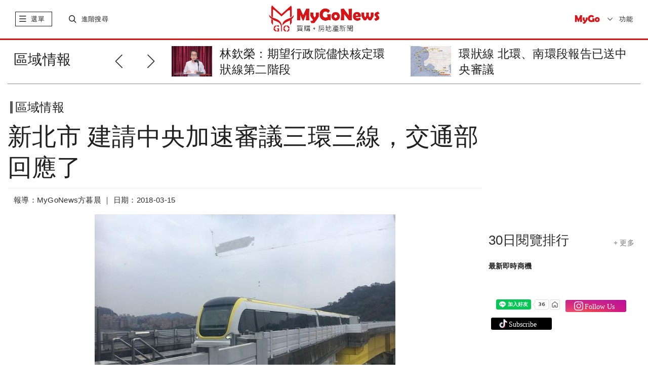

--- FILE ---
content_type: text/html; charset=UTF-8
request_url: https://www.mygonews.com/news/detail/news_id/124352
body_size: 19854
content:
<!DOCTYPE html>
<html lang="zh-Hant-TW">
    <head>
            <title>新北市 建請中央加速審議三環三線，交通部回應了 | 區域情報 | MyGoNews買購房地產新聞</title>
            <meta http-equiv="Content-Type" content="text/html; charset=UTF-8">
        <meta charset="UTF-8;"> 
        <meta name="viewport" content="width=device-width,initial-scale=1.0,minimum-scale=1.0,maximum-scale=1.0,user-scalable=no">
        <meta name="description" content="新北市建請中央加速審議三環三線，交通部回應了，，" />
        <meta name="keywords" content="MyGoNews,新北市,三環三線,環狀線第二階段,萬大線第二期,汐止民生線,五股泰山輕軌,深坑石碇輕軌,八里輕軌," />
	                    <meta property="og:site_name" content="MyGoNews買購房地產新聞" />
            <meta property="article:section" content="business" />
            <meta name="publisher" itemprop="publisher" content=" MyGoNews買購房地產新聞">
            <meta name="medium" content="news">
                    <meta name="author" content="MyGoNews買購房地產新聞" />
        <meta name="source" content="MyGoNews買購房地產新聞" />
        <meta name="copyright" content="MyGoNews買購房地產新聞" />
            <meta name="news_keywords" content="MyGoNews,新北市,三環三線,環狀線第二階段,萬大線第二期,汐止民生線,五股泰山輕軌,深坑石碇輕軌,八里輕軌," />
            <meta property="og:title" content="新北市 建請中央加速審議三環三線，交通部回應了 | 區域情報 | MyGoNews買購房地產新聞" />
                <meta property="og:description" content="新北市建請中央加速審議三環三線，交通部回應了" />
                <meta property="og:url" content="https://www.mygonews.com/news/detail/news_id/124352" />
                <meta property="og:image" content="https://p.mygonews.com/upload_newsPhoto/e/c/4/4/e5413730c1be8c3a437629634665e37d.jpg" />
                        <meta property="og:type" content="article" />
                <meta property="og:image:type" content="image/jpeg" />
	                    <meta property="article:published_time" content="2018-03-15T18:02:00+08:00" />
                            <meta property="pubdate" content="2018-03-15T18:02:00+08:00" />
                            <!-- <link rel="icon" href="src/images/favicon.ico" type="image/x-icon"> -->
        <link rel="stylesheet" href="https://www.mygonews.com/src/css/bootstrap.min.css">
        <link rel="stylesheet" href="https://www.mygonews.com/src/css/swiper.min.css">
        <link rel="stylesheet" href="https://www.mygonews.com/src/css/news-iconfont.css">
                                            <link rel="stylesheet" href="https://www.mygonews.com/src/css/custom.css">
            <link rel="stylesheet" href="https://www.mygonews.com/src/css/news-cloudLab.css">
            <link rel="stylesheet" href="https://www.mygonews.com/src/css/news-index.css">
            <link rel="stylesheet" href="https://www.mygonews.com/src/css/news-pad.css" media="only screen and (min-width: 768px)">
            <link rel="stylesheet" href="https://www.mygonews.com/src/css/print.css" media="print">
			<link rel="stylesheet" href="https://www.mygonews.com/src/css/soc.css">
                                                                        <link rel="stylesheet" href="https://www.mygonews.com/src/css/news-public.css">
        <link rel="stylesheet" href="https://www.mygonews.com/src/css/news-pcPublic.css" media="only screen and (min-width: 768px)">
        <link rel="stylesheet" href="https://www.mygonews.com/src/css/news-pc.css" media="only screen and (min-width: 970px)">
                    <link rel="stylesheet" href="https://www.mygonews.com/src/scss/news_articleContent.css">
            <link rel="stylesheet" href="https://www.mygonews.com/src/dist/css/ckin.css">
            <link rel="stylesheet" href="https://www.mygonews.com/src/css/owl.carousel.min.css">
                <script src="https://www.mygonews.com/src/js/jquery-1.11.1.min.js"></script>
        <script src="https://www.mygonews.com/src/js/bootstrap.min.js"></script>
        <script src="https://www.mygonews.com/src/js/swiper.min.js"></script><!-- 會與video.js衝突到影片放大功能 -->
        <script src="https://www.mygonews.com/src/js/news-public.js"></script>
                                                    <script src="https://www.mygonews.com/src/js/news-global.js"></script>
            <script src="https://www.mygonews.com/src/js/jquery-latest.min.js"></script>
            <script src="https://www.mygonews.com/src/js/scrollmagic/minified/ScrollMagic.min.js"></script>
            <script src="https://www.mygonews.com/src/js/scrollmagic/minified/plugins/animation.velocity.min.js"></script>
            <script src="https://www.mygonews.com/src/js/scrollmagic/minified/plugins/debug.addIndicators.min.js"></script>
            <script src="https://www.mygonews.com/src/js/scrollmagic/minified/plugins/jquery.ScrollMagic.min.js"></script>
            <script src="https://www.mygonews.com/src/js/news-articleContent.js"></script>
            <script src="https://www.mygonews.com/src/js/share-1.1.js"></script>
            <script src="https://www.mygonews.com/src/js/owl.carousel.min.js"></script>
                                        <script src="https://www.mygonews.com/src/js/back-to-top.js"></script>
        <script src="https://www.mygonews.com/src/js/subscription.js"></script>
                    <script src="https://www.mygonews.com/src/js/adenter.js"></script>
                        
            <!-- Begin comScore Tag -->
            <script>
                var _comscore = _comscore || [];
                _comscore.push({c1: "2", c2: "34027101"});
                (function () {
                    var s = document.createElement("script"), el = document.getElementsByTagName("script")[0];
                    s.async = true;
                    s.src = (document.location.protocol == "https:" ? "https://sb" : "http://b") + ".scorecardresearch.com/beacon.js";
                    el.parentNode.insertBefore(s, el);
                })();
            </script>
            <noscript>
        <img src="https://sb.scorecardresearch.com/p?c1=2&c2=34027101&cv=2.0&cj=1" />
        </noscript>
        <!-- End comScore Tag -->
        <!-- Global site tag (gtag.js) - Google Analytics -->
        <script async src="https://www.googletagmanager.com/gtag/js?id=UA-28968951-1"></script>
        <script>
                window.dataLayer = window.dataLayer || [];
                function gtag() {
                    dataLayer.push(arguments);
                }
                gtag('js', new Date());
                gtag('config', 'UA-28968951-1');
        </script>
    
             
<script type="application/ld+json">
    {
        "@context": "http://schema.org",
        "@type": "NewsArticle",
        "url": "https://www.mygonews.com/news/detail?news_id=124352&cat_id=2",
        "mainEntityOfPage": "https://www.mygonews.com/news/detail?news_id=124352&cat_id=2",
        "headline": "新北市 建請中央加速審議三環三線，交通部回應了",
        "articleSection": "區域情報",
        "datePublished": "2018-03-15T18:02:00+08:00",
        
                            "dateModified": "2018-03-15T18:02:00+08:00",
                    
        "description": "新北市建請中央加速審議三環三線，交通部回應了，，",
        "thumbnailUrl": "https://p.mygonews.com/upload_newsPhoto/e/c/4/4/e5413730c1be8c3a437629634665e37d.jpg",
        "keywords": "MyGoNews,新北市,三環三線,環狀線第二階段,萬大線第二期,汐止民生線,五股泰山輕軌,深坑石碇輕軌,八里輕軌,",
        "author": {
            "@type": "Organization",
            "name": "MyGoNews買購房地產新聞"
        },
        "publisher": {
            "@type": "Organization",
            "name": "MyGoNews買購房地產新聞",
            "url": "https://www.mygonews.com/",
            "sameAs": " https://www.facebook.com/MyGoNews27383020/ ",
            "logo": {
                "@type": "ImageObject",
                "url": " https://www.mygonews.com/src/images/text-logo.png "
            }
        },
        "image": {
            "@type": "ImageObject",
            "contentUrl": "https://p.mygonews.com/upload_newsPhoto/e/c/4/4/e5413730c1be8c3a437629634665e37d.jpg",
            "url": "https://p.mygonews.com/upload_newsPhoto/e/c/4/4/e5413730c1be8c3a437629634665e37d.jpg",
            "name": "新北市建請中央加速審議三環三線，交通部回應了"
        }
    }
</script>
<script type="application/ld+json">
    {
        "@context": "http://schema.org",
        "@type": "BreadcrumbList",
        "itemListElement":
        [
            {
                "@type": "ListItem",
                "position": 1,
                "item": {
                    "@id": " https://www.mygonews.com/",
                    "name": " MyGoNews買購房地產新聞"
                }
            },
            {
                "@type": "ListItem",
                "position": 2,
                "item": {
                    "@id": "https://www.mygonews.com/news/lists?cat_id=2",
                    "name": "區域情報"
                }
            }
        ]
    }
</script>
<script type="application/ld+json">
    {
        "@context": "http://schema.org",
        "@type": "Article",
        "url": "https://www.mygonews.com/news/detail?news_id=124352&cat_id=2",
        "thumbnailUrl": "https://p.mygonews.com/upload_newsPhoto/e/c/4/4/e5413730c1be8c3a437629634665e37d.jpg ",
        "mainEntityOfPage": "https://www.mygonews.com/news/detail?news_id=124352&cat_id=2 ",
        "headline": "新北市 建請中央加速審議三環三線，交通部回應了",
        "datePublished": "2018-03-15T18:02:00+08:00",
        
                            "dateModified": "2018-03-15T18:02:00+08:00",
                    
        "keywords": "MyGoNews,新北市,三環三線,環狀線第二階段,萬大線第二期,汐止民生線,五股泰山輕軌,深坑石碇輕軌,八里輕軌,",
        "image": { 
            "@type": "ImageObject",
            "url": "https://p.mygonews.com/upload_newsPhoto/e/c/4/4/e5413730c1be8c3a437629634665e37d.jpg",
            "height": 1200,
            "width": 1600
        },
        "author": {
            "@type": "Organization",
            "name": " MyGoNews買購房地產新聞"
        },
        "publisher": {
            "@type": "Organization",
            "name": " MyGoNews買購房地產新聞",
            "url": " https://www.mygonews.com/",
            "sameAs": " https://www.facebook.com/MyGoNews27383020/",
            "logo": {
                "@type": "ImageObject",
                "url": " https://www.mygonews.com/src/images/text-logo.png",
                "width": 665,
                "height": 161
            }
        },
        "description": "新北市建請中央加速審議三環三線，交通部回應了，，"
    }
</script>
    	</head>
<body>
    <script>
        $(function () {
            //iframe自动播放
            var strSrc = $('iframe').attr('src');
            if (strSrc && strSrc.indexOf('autoplay=1') == -1) {
                $('iframe').prop('src', strSrc + '?autoplay=1');
            }
        });
        window.onload = function () {
            scrollFun();
            imageDeal();
        };
        function scrollFun() {
            var containHeight = $('.article-bodyMain').height();
            var topHeader = $('.topHeader').height();
            var tagTop = $('.fixbox').offset().top - $('.topHeader').height() - 139;
            var tagLeft = $('.fixbox').offset().left;
            var freemark = parseInt($('#mark-free').offset().top) + $('#mark-free').height() - $('.fixbox').height() - 100;
            if (containHeight > 1100) {
                $(window).scroll(function () {
                    var _scrollTop = $(this).scrollTop();
                    var floorPos = $('.card-list').offset().top - $('.fixbox').height() - 400;
                    // console.info(parseInt($('.card-list').offset().top),_scrollTop)
                    if (_scrollTop > tagTop) {
                        $('.fixbox').css({'position': 'fixed', 'left': tagLeft, 'top': '46px', 'maxWidth': '290px'});
                    } else if (_scrollTop < tagTop) {
                        $('.fixbox').css({'position': 'static'});
                    }

                    if (_scrollTop > $('.card-list').offset().top - $('.fixbox').height() - 80) {
                        $('.fixbox').css({'position': 'absolute', 'left': '15px', 'top': floorPos});
                    }
                });
            }
        }
        function imageDeal() {
            var textImg = $('.newsImageCn .newsImageOut img,.newsIamgeLe .newsImageOut img');
            var img435 = $('.newsImageMi > .newsImageOut > img');
            textImg.on('click', function () {
                var imgContain = $(this).parent().parent();
                var check = imgContain.hasClass('maxImages');
                if (!check) {
                    imgContain.addClass('maxImages');
                } else {
                    imgContain.removeClass('maxImages');
                }
            });
            img435.on('click', function () {
                var check = $(this).hasClass('maxImages');
                if (!check) {
                    $(this).addClass('maxImages');
                } else {
                    $(this).removeClass('maxImages');
                }
            });
        }
        function dateContainer() {
        }
    </script>

<div id="fb-root"></div>
<script async defer crossorigin="anonymous" src="https://connect.facebook.net/zh_TW/sdk.js#xfbml=1&version=v6.0"></script>
<div class="outerContain news-classify">
    <div class="container-fluid">
        
    <style type="text/css">
      .topHeader .swiper-pagination-bullet-active {
        background: #777777;
      }
      .topHeader .swiper-pagination-bullet {
        background: #cacaca;
      }
    </style>

<div class="topHeader hidden-print">
    <span class="close" onclick="$(this).parent().hide();"><i class="mygonews mygoclose"></i></span>
                                                                    </div>
<div class="header hidden-print">
    <div class="btline">
        <div class="row">
            <div class="navbar-header col-xs-3">
                <span class="slide-btn"> 
                    <!-- <i class="floor"></i>  -->
                    <i class="mygonews mygolist nor"></i>
                    <i class="mygonews mygoclose act"style="display:none;"></i>
                    <label>選單</label>
                    <!-- 手機端一級菜單 -->
                    <div id="sidebar-wrapper" class="col-xs-12 mobile-nav slidCon">
                        <div class="searchCon visible-xs">
                            <i class="icon"><object data="https://www.mygonews.com/src/svg/search.svg" type="image/svg+xml"></object></i>
                            <input type="text" onkeypress="var keynum;
                                    var url;
                                    if (window.event)
                                        keynum = window.event.keyCode;
                                    else if (event.which)
                                        keynum = event.which;
                                    if ($.trim($(this).val()))
                                        url = '/news/search?kw=' + encodeURIComponent($(this).val());
                                    else
                                        url = '/news/search';
                                    if (keynum == 13)
                                        window.location.href = url;" placeholder="輸入關鍵字">
                        </div>

                        <div class="hotsearch visible-xs">
                            <p class="t-title">熱門關鍵字</p>
                            <ul>
                                                                                                                                                                                    <li><a href="/news/search?kw=馬來西亞">馬來西亞</a></li>
                                                                                                                                                                                                                        <li><a href="/news/search?kw=泰國曼谷">泰國曼谷</a></li>
                                                                                                                                                                                                                        <li><a href="/news/search?kw=開箱文">開箱文</a></li>
                                                                                                                                                                                                                        <li><a href="/news/search?kw=日本">日本</a></li>
                                                                                                </ul>
                        </div>

                        <div class="s-navlist" style="position: relative">
                            <div class="inner-list" style="position: relative">
                                <ul>
                                    <li class="pc-rightmenu">
                                        <a href="https://www.mygonews.com/news">首頁</a>
                                        <div class="sec-container hidden-sm hidden-xs">
                                            <div class="row clearfix">
                                                <div class="_halfCon">
                                                    <ul>
                                                        <li class="title">六都新聞</li>
                                                        <li><a href="/news/search?city=1580110">台北市</a></li>
                                                        <li><a href="/news/search?city=1580122">新北市</a></li>
                                                        <li><a href="/news/search?city=1580132">桃園市</a></li>
                                                        <li><a href="/news/search?city=1580140">台中市</a></li>
                                                        <li><a href="/news/search?city=1580170">台南市</a></li>
                                                        <li><a href="/news/search?city=1580180">高雄市</a></li>
                                                    </ul>

                                                    <ul>
                                                        <li class="title">閱覽排行</li>
                                                        <li><a href="/news/search?range=7">7日閱覽排行</a></li>
                                                        <li><a href="/news/search?range=30">30日閱覽排行</a></li>
                                                    </ul>

                                                    <ul>
                                                        <li class="title">精選講座</li>
                                                        <li><a href="https://www.mygo.com/pe/events" target="_blank">國外地產</a></li>
                                                        <li><a href="https://www.mygo.com/" target="_blank">國內地產</a></li>
                                                        <li><a href="https://www.mygo.com/pe/events" target="_blank">趨勢分析</a></li>
                                                    </ul>
                                                </div>

                                                <div class="_halfCon">
                                                    <ul>
                                                        <li class="title">Global Real Estate</li>
                                                        <li><a href="/news/lists?cat_id=7&region=156">兩岸</a></li>
                                                        <li><a href="/news/lists?cat_id=7&region=458">馬來西亞</a></li>
                                                        <li><a href="/news/lists?cat_id=7&region=764">泰國</a></li>
                                                        <li><a href="/news/lists?cat_id=7&region=784">杜拜</a></li>
                                                        <li><a href="/news/lists?cat_id=7&region=392">日本</a></li>
                                                        <!--<li><a href="/news/lists?cat_id=7&region=936">澳洲</a></li>-->
                                                    </ul>

                                                    <ul>
                                                        <li class="title">熱銷建案</li>
                                                        <li><a href="https://www.mygo.com/pe/events" target="_blank">全球熱銷建案</a></li>
                                                        <li><a href="http://www.mygo.com" target="_blank">台灣熱銷建案</a></li>
                                                    </ul>

                                                    <ul class="hidden">
                                                        <li class="title">合作</li>
                                                        <li>建設公司合作</li>
                                                        <li>代銷公司合作</li>
                                                        <li>老屋改建合作</li>
                                                        <li>平台合作</li>
                                                    </ul>

                                                    <ul>
                                                        <li class="title">加入粉絲</li>
                                                        <li><a href="https://www.facebook.com/MyGoNews27383020" target="_blank">Facebook</a></li>
                                                    </ul>
                                                </div>
                                            </div>
                                        </div>
                                    </li>
                                    <!--
                                    <li class="mygo-red">
                                            <a href="#">自定義標題八字內</a>
                                            <div class="sec-container" style="height: 779px;">
                                                    <div class="row clearfix">
                                                            <div class="_halfCon">
                                                                    <ul>
                                                                            <li>111</li>
                                                                    </ul>
                                                            </div>
                                                    </div>
                                            </div>
                                    </li>
                                    -->
                                    <li onclick="window.location.href = '/news/lists?cat_id=0';">
                                        <a href="/news/lists?cat_id=0">每日新聞</a>
                                    </li>
                                    <li onclick="window.location.href = '/news/lists?cat_id=1';">
                                        <a href="/news/lists?cat_id=1">市場快訊</a>
                                    </li>
                                    <li onclick="window.location.href = '/news/lists?cat_id=2';">
                                        <a href="/news/lists?cat_id=2">區域情報</a>
                                    </li>
                                    <li onclick="window.location.href = '/news/lists?cat_id=4';">
                                        <a href="/news/lists?cat_id=4">房地稅務</a>
                                    </li>
                                    <li onclick="window.location.href = '/news/lists?cat_id=5';">
                                        <a href="/news/lists?cat_id=5">專題報導</a>
                                    </li>
                                    <li onclick="window.location.href = '/news/lists?cat_id=3';">
                                        <a href="/news/lists?cat_id=3">趨勢報導</a>
                                    </li>
									<li class="mygo-red" onclick="window.location.href = 'https://www.mygo.com/pe/events';">
										<a href="https://www.mygo.com/pe/events">投資講座</a>
									</li>
                                    <li class="mygo-red" onclick="window.location.href = '/news/globalindex';">
                                        <a href="/news/globalindex">Global Real Estate</a>
                                    </li>
                                    <li class="mygo-red" onclick="window.location.href = '/news/lists?cat_id=1006';">
                                        <a href="/news/lists?cat_id=1006">Finance</a>
                                    </li>
                                    <li class="mygo-red" onclick="window.location.href = '/news/lists?cat_id=1007';">
                                        <a href="/news/lists?cat_id=1007">Technology</a>
                                    </li>
                                    <li class="mygo-red" onclick="window.location.href = '/news/lists?cat_id=1005';">
                                        <a href="/news/lists?cat_id=1005">CEO專欄</a>
                                    </li>
                                    <li class="mygo-red" onclick="window.location.href = '/news/lists?cat_id=6';">
                                        <a href="/news/lists?cat_id=6">熱銷推案</a>
                                    </li>
                                    <li class="mygo-red" onclick="window.location.href = '/news/videoindex';">
                                        <a href="/news/videoindex">影音專題</a>
                                    </li>
                                    <li onclick="window.location.href = '/topic/topiclist';">
                                        <a href="/topic/topiclist">地產觀察</a>
                                    </li>
                                    <li onclick="window.location.href = '/news/lists?cat_id=11';">
                                        <a href="/news/lists?cat_id=11">居家風水</a>
                                    </li>
                                    <li onclick="window.location.href = '/news/lists?cat_id=12';">
                                        <a href="/news/lists?cat_id=12">安全家居</a>
                                    </li>
                                    <li onclick="window.location.href = '/news/lists?cat_id=1003';">
                                        <a href="/news/lists?cat_id=1003">個案情報站</a>
                                    </li>
                                    <li onclick="window.location.href = '/news/lists?cat_id=1004';">
                                        <a href="/news/lists?cat_id=1004">房市新焦點</a>
                                    </li>
                                    <li class="bt-line" onclick="window.location.href = '/news/prnasialist';">
                                        <a href="/news/prnasialist">美通社</a>
                                    </li>
                                    <li class="mygo-menu-logo visible-xs"><a href="http://www.mygo.com"> <img src="https://www.mygonews.com/src/images/mygo-logo.png"> </a></li>
                                    <li class="pc-rightmenu hidden-lg hidden-md hidden-sm">
                                        <a href="https://www.mygonews.com/news">首頁精選</a>
                                        <div class="sec-container">
                                            <div class="row clearfix">
                                                <div class="_halfCon">
                                                    <ul>
                                                        <li class="title m-title">六都新聞</li>
                                                        <li><a href="/news/search?city=1580110">台北市</a></li>
                                                        <li><a href="/news/search?city=1580122">新北市</a></li>
                                                        <li><a href="/news/search?city=1580132">桃園市</a></li>
                                                        <li><a href="/news/search?city=1580140">台中市</a></li>
                                                        <li><a href="/news/search?city=1580170">台南市</a></li>
                                                        <li><a href="/news/search?city=1580180">高雄市</a></li>
                                                    </ul>

                                                    <ul>
                                                        <li class="title m-title">閱覽排行</li>
                                                        <li><a href="/news/search?range=7">7日閱覽排行</a></li>
                                                        <li><a href="/news/search?range=30">30日閱覽排行</a></li>
                                                    </ul>

                                                    <ul>
                                                        <li class="title m-title">精選講座</li>
                                                        <li><a href="https://www.mygo.com/pe/events" target="_blank">國外地產</a></li>
                                                        <li><a href="https://www.mygo.com/" target="_blank">國內地產</a></li>
                                                        <li><a href="https://www.mygo.com/pe/events" target="_blank">趨勢分析</a></li>
                                                    </ul>
                                                </div>

                                                <div class="_halfCon">
                                                    <ul>
                                                        <li class="title m-title">Global Real Estate</li>
                                                        <li><a href="/news/lists?cat_id=7&region=156">兩岸</a></li>
                                                        <li><a href="/news/lists?cat_id=7&region=458">馬來西亞</a></li>
                                                        <li><a href="/news/lists?cat_id=7&region=764">泰國</a></li>
                                                        <li><a href="/news/lists?cat_id=7&region=784">杜拜</a></li>
                                                        <li><a href="/news/lists?cat_id=7&region=392">日本</a></li>
                                                        <!--<li><a href="/news/lists?cat_id=7&region=936">澳洲</a></li>-->
                                                    </ul>

                                                    <ul>
                                                        <li class="title m-title">熱銷建案</li>
                                                        <li><a href="https://www.mygo.com/pe/events" target="_blank">全球熱銷建案</a></li>
                                                        <li><a href="https://www.mygo.com" target="_blank">台灣熱銷建案</a></li>
                                                    </ul>

                                                    <ul class="hidden">
                                                        <li class="title m-title">合作</li>
                                                        <li>建設公司合作</li>
                                                        <li>代銷公司合作</li>
                                                        <li>老屋改建合作</li>
                                                        <li>平台合作</li>
                                                    </ul>

                                                    <ul>
                                                        <li class="title m-title">加入粉絲</li>
                                                        <li><a href="https://www.facebook.com/MyGoNews27383020" target="_blank">Facebook</a></li>
                                                    </ul>
                                                </div>
                                            </div>
                                        </div>
                                    </li>
                                    <li style="display:none;">
                                        <a href="#">訂閱</a>
                                    </li>
                                    <li class="m-title2">
                                        <a href="#" style="padding-bottom: 8px;">About MyGoNews</a>
                                        <div class="sec-container">
                                            <div class="row clearfix">
                                                <div class="_halfCon">
                                                    <ul>
                                                        <li><a href="/about/contactus">聯絡我們</a></li>
                                                        <li><a href="/about/aboutus">關於我們</a></li>
                                                        <li><a href="https://www.104.com.tw/company/1a2x6bkcyc?jobsource=jolist_a_relevance" target="_blank">MyGo徵才</a></li>
                                                        <li><a href="/about/service">服務條款</a></li>
                                                        <li><a href="/index/adapply">廣告刊登申請</a></li>
                                                        <li><a href="/about/intellectualproperty">智慧財產權聲明</a></li>
                                                    </ul>
                                                </div>
                                            </div>
                                        </div>
                                    </li>
                                </ul>
                            </div>
                        </div>
                    </div>
                </span>

                <span class="searchContain">
                    <div class="s-btn">
                        <i class="mygonews mygosearch nor"></i>
                        <i class="mygonews mygoclose act"style="display:none;"></i>
                        <label>進階搜尋</label>
                    </div>
                    <div class="p-searchCon slidCon">
                        <div class="inpt">
                            <input type="text" placeholder="輸入關鍵字" class="searchIpt" onkeypress="var keynum;var url;
                                    if (window.event)
                                        keynum = window.event.keyCode;
                                    else if (event.which)
                                        keynum = event.which;
									if ($.trim($(this).val()))
										url = '/news/search?kw=' + encodeURIComponent($(this).val());
									else
										url = '/news/search';
                                    if (keynum == 13)
                                        window.location.href = url;">
                        </div>
                        <div class="hotsearch">
                            <p class="t-title">熱門關鍵字</p>
                            <ul>
                                                                                                                                                                                    <li><a href="/news/search?kw=馬來西亞">馬來西亞</a></li>
                                                                                                                                                                                                                        <li><a href="/news/search?kw=泰國曼谷">泰國曼谷</a></li>
                                                                                                                                                                                                                        <li><a href="/news/search?kw=開箱文">開箱文</a></li>
                                                                                                                                                                                                                        <li><a href="/news/search?kw=日本">日本</a></li>
                                                                                                </ul>
                        </div>
                    </div>
                </span>
            </div>

            <div class="news-logo col-xs-6">
                <div class="logoContain" onclick="window.location.href = '/';" style="cursor:pointer;"></div>
                <!-- <object data="src/svg/logo-1.svg" type="image/svg+xml" class="max-logo"></object>
                <object data="src/svg/logo-notext.svg" type="image/svg+xml" class="min-logo"></object> -->
            </div>

            <div class="subscribe col-xs-3">
                <div class="mygo-s-logo"><a href="http://www.mygo.com" target="_blank"> <img src="https://www.mygonews.com/src/images/mygo-logo.png" alt="mygo logo"></a></div>
                <div class="language">
                    <p class="val">功能</p>
                    <ul id="lang_switch">
                        <li><a href="javascript:;" lan="zh_TW">繁體</a></li>
                        <li><a href="javascript:;" lan="zh_CN">簡體</a></li>
                        <input type="hidden" id="language" value="zh_TW">
                        <li class="menu-subscri">訂閱</li>
                    </ul>
                </div>
            </div>

        </div>
    </div>
</div>

    <script>
        $(function() {
            //简繁体切换
            $('#lang_switch a').click(function() {
                if (($(this).attr('lan') != '') && ($(this).attr('lan') != $('#language').val())) {
                    $.post("/user/changelang", {lang: $(this).attr('lan')}, function(data) {
                        window.location.reload();
                    });
                }
            });
            //订阅查询
            $('.subscribeCon .set .search').click(function() {
                var email = $('.subscribeCon .set .email').val();
                if (!email.match(/^([\.a-zA-Z0-9_-])+@([a-zA-Z0-9_-])+(\.[a-zA-Z0-9_-])+/)) {
                    alert("email填寫不正確");
                    return;
                }
                $.post('/newsfeed/newsfeedinfo', {email: email}, function(data) {
                    var res = JSON.parse(data);
                    if (res.status == '0') {
                        $('.subscribeCon .tips line').text('您目前尚未訂閱MyGoNews電子報');
                        $('.subscribeCon .set').addClass('hidden');
                        $('.subscribeCon .tips').removeClass('hidden');
                    } else if (res.status == '1') {
                        $('.subscribeCon .list .user_email').text(res.email);
                        $('.subscribeCon .list .user_feedcnt').text(res.list.length);
                        if (res.lang == 'zh_CN') {
                            $('.subscribeCon .list .user_lang').text('簡體');
                            $('.subscribeCon .list .user_lang').attr('value', '1');
                        } else {
                            $('.subscribeCon .list .user_lang').text('繁體');
                            $('.subscribeCon .list .user_lang').attr('value', '2');
                        }
                        $('.subscribeCon .list .checklist input').prop('checked', false);
                        $.each(res.list, function(key, val) {
                            $('.subscribeCon .list .checklist input[value="' + val + '"]').prop('checked', 'checked');
                        });
                        $('.subscribeCon .set').addClass('hidden');
                        $('.subscribeCon .list').removeClass('hidden');
                    }
                });
            });
            //查询提示框返回
            $('.subscribeCon .tips .back').click(function() {
                $('.subscribeCon .set').removeClass('hidden');
                $('.subscribeCon .tips').addClass('hidden');
            });
            //订阅全选
            $('.subscribeCon .set .all').click(function() {
                $('.subscribeCon .set .checklist input').prop('checked', 'checked');
            });
            //订阅送出
            $('.subscribeCon .set .enter').click(function() {
                var email = $('.subscribeCon .set .email').val();
                var lang = $('.subscribeCon .set [name="lang"]:checked').val();
                var cat = [];
                if (!email.match(/^([\.a-zA-Z0-9_-])+@([a-zA-Z0-9_-])+(\.[a-zA-Z0-9_-])+/)) {
                    alert("email填寫不正確");
                    return;
                }
                $('.subscribeCon .set [name="cat"]:checked').each(function() {
                    cat.push($(this).val());
                });
                $.post("/newsfeed/setnewsfeed", {email: email, lang: lang, cat: cat}, function(data) {
                    var res = JSON.parse(data);
                    if (res.status == 1) {
                        $('.subscribeCon .tips line').text('恭喜您，已成功訂閱電子報！');
                        $('.subscribeCon .set').addClass('hidden');
                        $('.subscribeCon .tips').removeClass('hidden');
                    }
                });
            });
            //修改订阅
            $('.subscribeCon .list .fix').click(function() {
                var email = $('.subscribeCon .set .email').val();
                var lang = $('.subscribeCon .list .user_lang').attr('value');
                var cat = [];
                $('.subscribeCon .list [name="cat"]:checked').each(function() {
                    cat.push($(this).val());
                });
                $.post("/newsfeed/setnewsfeed", {email: email, lang: lang, cat: cat}, function(data) {
                    var res = JSON.parse(data);
                    if (res.status == 1) {
                        $('.subscribeCon .tips line').text('恭喜您，已成功訂閱電子報！');
                        $('.subscribeCon .list').addClass('hidden');
                        $('.subscribeCon .tips').removeClass('hidden');
                    }
                });
            });
            //取消订阅
            $('.subscribeCon .list .cancel').click(function() {
                var email = $('.subscribeCon .set .email').val();
                $.post("/newsfeed/cancelfeedset", {email: email}, function(data) {
                    var res = JSON.parse(data);
                    if (res.status == 1) {
                        $('.subscribeCon .tips line').html('您已成功退訂MyGoNews電子報<br />歡迎您再次訂閱MyGoNews電子報');
                        $('.subscribeCon .list').addClass('hidden');
                        $('.subscribeCon .tips').removeClass('hidden');
                    }
                });
            });
        });
    </script>

<div class="subscribeCon" >
    <div class="subheader">
        <p>MyGoNews電子報</p>
        <span class="close"><i class="mygonews mygoclose"></i></span>
    </div>
    <!----訂閱電子報細項--------------------------------->
    <div class="subbody set">
        <p class="stateP">歡迎訂閱MyGoNews免費電子報</p>
        <div class="items">
            <ul>
                <li>
                    <label>訂閱管理</label>
                    <div class="t">
                        <input type="text" class="email" value="">
                        <span class="search">查詢</span>
                    </div>
                </li>
                <li>
                    <label>直接訂閱 :</label>
                    <div class="t">
                        <p>請先勾選下列內容後，輸入e-mail帳號按送出<br>即可<span>立即訂閱</span>。</p>
                    </div>
                </li>
                <li>
                    <label>訂戶管理 :</label>
                    <div class="t">
                        <p>訂戶需<span>加訂</span>或<span>退訂</span>勾選內容，請直接輸入e-mail帳號<br>按查詢，即能查看訂閱清單及做訂閱更動。</p>
                    </div>
                </li>
                <li>
                    <label>特別提醒 :</label>
                    <div class="t">
                        <p>確保您可以收到電子報，請將<span>service@mailmygo.com</span>加入您的通訊錄（或安全寄件者）中。</p>
                    </div>
                </li>
            </ul>
        </div>
        <p class="stateP hasbtn">請選擇您要訂閱的電子報 <span class="all">全部選擇</span></p>
        <p class="language">
            <input type="radio" name="lang" value="1">簡體 &nbsp&nbsp&nbsp
            <input type="radio" name="lang" value="2" checked="checked">繁體        </p>
        <div class="checklist">
            <ul>
                <li><input type="checkbox" name="cat" value="1" checked="checked">市場快訊</li>
                <li><input type="checkbox" name="cat" value="5" checked="checked">專題報導</li>
                <li><input type="checkbox" name="cat" value="1006" checked="checked">Finance</li>
                <li><input type="checkbox" name="cat" value="6" checked="checked">熱銷推案</li>

            </ul>
            <ul>
                <li><input type="checkbox" name="cat" value="2" checked="checked">區域情報</li>
                <li><input type="checkbox" name="cat" value="3" checked="checked">趨勢報導</li>
                <li><input type="checkbox" name="cat" value="1007" checked="checked">Technology</li>
                <li><input type="checkbox" name="cat" value="8" checked="checked">影音專題</li>
            </ul>
            <ul>
                <li><input type="checkbox" name="cat" value="4" checked="checked">房地稅務</li>
                <li><input type="checkbox" name="cat" value="7" checked="checked">Global Real Estate</li>
                <li><input type="checkbox" name="cat" value="11" checked="checked">居家風水</li>
                <li><input type="checkbox" name="cat" value="12" checked="checked">安全家居</li>
            </ul>
        </div>
        <div class="edm-bt">
            <span class="enter">送出</span>
        </div>
    </div>
    <!---------- 您尚未訂閱電子報 --------->
    <div class="subbody hidden tips">
        <p class="stateP hasbtn"><line></line> <span class="back">返回</span></p>
    </div> 
    <!---------- 修改/取消訂閱電子報------------>
    <div class="subbody hidden list">
        <p class="stateP">歡迎訂閱MyGoNews免費電子報</p>
        <div class="items">
            <ul>
                <li>
                    <label>訂閱管理:</label>
                    <div class="t">
                        <p><span class="user_email"></span></p>
                    </div>
                </li>

                <li>
                    <label>目前訂閱:</label>
                    <div class="t">
                        <p><span class="user_feedcnt">0</span><span>項</span></p>
                    </div>
                </li>
            </ul>
        </div>
        <p class="stateP hasbtn">您訂閱的電子報</p>
        <p class="language">
            語言: <span class="user_lang"></span>
        </p>
        <div class="checklist">
            <ul>
                <li><input type="checkbox" name="cat" value="1">市場快訊</li>
                <li><input type="checkbox" name="cat" value="5">專題報導</li>
                <li><input type="checkbox" name="cat" value="1006">Finance</li>
                <li><input type="checkbox" name="cat" value="6">熱銷推案</li>

            </ul>
            <ul>
                <li><input type="checkbox" name="cat" value="2">區域情報</li>
                <li><input type="checkbox" name="cat" value="3">趨勢報導</li>
                <li><input type="checkbox" name="cat" value="1007">Technology</li>
                <li><input type="checkbox" name="cat" value="8">影音專題</li>
            </ul>
            <ul>
                <li><input type="checkbox" name="cat" value="4">房地稅務</li>
                <li><input type="checkbox" name="cat" value="7">Global Real Estate</li>
                <li><input type="checkbox" name="cat" value="11">居家風水</li>
                <li><input type="checkbox" name="cat" value="12">安全家居</li>
            </ul>
        </div>
        <div class="edm-bt">
            <span class="fix">修改訂閱</span> <span class="cancel">取消訂閱</span>
        </div>
    </div>
</div>
<!--头部广告重新开启-->
<div class="showTopBanner" id="showtopbanner">
    <img src="https://www.mygonews.com/src/images/unfold-icon.png">
</div>        <div class="centerbody nearHeader">
            <div class="top_fixed articleNews-topNav row hidden-print">
                <div class="col-md-2 hidden-sm hidden-xs">
                    <h2 class="articleNews-topNav-title ">區域情報</h2>
                </div>
                <div class="articleNews-topNav-arrows col-md-1 hidden-sm hidden-xs">
                    <!-- Add Arrows -->
                    <div class="swiper-button-next">
                        <div class="icon"><img src="https://www.mygonews.com/src/images/icon/icon_angle-right-B.svg" alt=""></div>
                    </div>
                    <div class="swiper-button-prev">
                        <div class="icon"><img src="https://www.mygonews.com/src/images/icon/icon_angle-left-B.svg" alt=""></div>
                    </div>
                </div>
                <div class="col-sm-12 col-md-9 articleNewsAD">
                    <!-- 快選新聞 -->
                    <!-- Swiper -->
                    <div id="newsNav" class="swiper-container swiperBox">
                        <div class="swiper-wrapper">
                                                            <div class="swiper-slide">
                                    <img src="https://p.mygonews.com/upload_newsPhoto/2/0/4/e/203143ac0265500c4c0dc0e2e54c8283.jpg" alt="新北市 優良公寓評選活動 邀您共享榮寓天廈">
                                    <div class="newsNav-title"><a href="/news/detail?news_id=124346" target="_blank">新北市 優良公寓評選活動 邀您共享榮寓天廈</a></div>
                                </div>
                                                            <div class="swiper-slide">
                                    <img src="https://p.mygonews.com/upload_newsPhoto/9/6/7/7/95c6ae2f6ea8f0f5714b04c87c1adabd.jpg" alt="都更整建 台中維護補助，即日受理申請">
                                    <div class="newsNav-title"><a href="/news/detail?news_id=124351" target="_blank">都更整建 台中維護補助，即日受理申請</a></div>
                                </div>
                                                            <div class="swiper-slide">
                                    <img src="https://p.mygonews.com/upload_newsPhoto/0/f/8/0/009fe88af817170588b1bee40f0e1e16.JPG" alt="林欽榮：期望行政院儘快核定環狀線第二階段">
                                    <div class="newsNav-title"><a href="/news/detail?news_id=124353" target="_blank">林欽榮：期望行政院儘快核定環狀線第二階段</a></div>
                                </div>
                                                            <div class="swiper-slide">
                                    <img src="https://p.mygonews.com/upload_newsPhoto/f/c/f/1/f029ae76c9b82e64fac1f5a6118f15f0.jpg" alt="環狀線 北環、南環段報告已送中央審議">
                                    <div class="newsNav-title"><a href="/news/detail?news_id=124354" target="_blank">環狀線 北環、南環段報告已送中央審議</a></div>
                                </div>
                                                    </div>
                    </div>
                    <!-- /Swiper -->
                    <!-- /快選新聞 -->
                </div>
            </div>
            <article class="articleNews">
                <div class="article-header">
                    <h3>區域情報</h3>
                    <h1 class="article-header-title col-xs-12 col-md-9 col-lg-9">新北市 建請中央加速審議三環三線，交通部回應了</h1>
                                        <div class="article-header-data col-xs-12 col-sm-12 col-md-9 col-lg-9">
                        <span class="article-header-author">報導：MyGoNews方暮晨 ｜</span>
                        <span class="article-header-date">日期：2018-03-15</span>
                    </div>
                </div>
                <div class="article-body row justify-content-start">
                    <div class="article-bodyMain col-sm-9 col-md-9 col-lg-9">
                                                    <figure>
                                                                                                                <img src="https://p.mygonews.com/upload_newsPhoto/e/c/4/4/e5413730c1be8c3a437629634665e37d.jpg" alt="新北市建請中央加速審議三環三線，交通部回應了 MyGoNews房地產新聞 區域情報">
                                                                                                    <figcaption>新北市建請中央加速審議三環三線，交通部回應了</figcaption>                            </figure>
                                                                            <div class="article-summary">
                                <span class="label label-default">新聞摘要</span>
                                <ul>
                                    <li>新北市建請中央加速審議三環三線，交通部回應了</li>                                                                                                        </ul>
                            </div>
                                                <!-- 本文區 -->
                        <div class="row article-bodyMain-content">
                            <!-- 本文區 側欄 -->
                            <!-- PC版新闻小图及分享 -->
                            <div class="shareBox hidden-sm hidden-xs hidden-print">
                                <ul class="socialLink">
                                    <li style="font-size: 15px;">推薦分享</li>
                                    <li><a href="javascript:share_to('facebook');"><i class="icon icon_fb"><img src="https://www.mygonews.com/src/images/icon/icon_fb.svg" alt=""></i>FB</a></li>  
                                                                                    <li><a href="javascript:share_to('line');"><i class="icon icon_line"><img src="https://www.mygonews.com/src/images/icon/icon_line.svg" alt=""></i>line</a></li>  
                                    <li><a href="javascript:share_to('twitter');"><i class="icon icon_wechat"><img src="https://www.mygonews.com/src/images/icon/icon_twitter.svg" alt=""></i>twitter</a></li> 
                                                                                    <li><a href="javascript:window.print();"><i class="icon icon_wechat"><img src="https://www.mygonews.com/src/images/icon/icon_print.svg" alt=""></i>列印</a></li> 
                                </ul>  
                            </div>
                            <!-- /本文區 側欄 -->
                            <!-- 本文區 中欄 -->
                            <div class="article-bodyMain-content-description col-md-12">
                                <div class="content-font">
                                    <!-- 新聞內文放這裡 -->
                                    【MyGoNews方暮晨/綜合報導】新北市政府於2018年3月14日「中央與地方落實前瞻基礎建設暨長期照顧業務座談會」中，提出三環三線(環狀線第二階段、萬大線第二期、汐止民生線)及後續3條輕軌(五股泰山輕軌、深坑石碇輕軌、八里輕軌)，建請中央加速審議及併入補助項目，交通部2018年3月15日回應說明如下：<br />
&nbsp;<br />
依據前瞻基礎建設特別條例規定，計畫預算需依其性質提出可行性、環評及綜合規劃等，經行政院核定後方能編列預算，故列入前瞻的軌道建設有二類：1.符合前述通過環評及綜合規劃而經行政院核定者之建設經費；2.行政院核定之軌道規劃經費。前瞻基礎建設計畫第一期特別預算案於2017年8月31日林前院長時業經立法院審議通過。<br />
&nbsp;<br />
地方政府推動之捷運建設計畫均需依「大眾捷運系統建設及周邊土地開發計畫申請與審查作業要點」規定辦理，並循程序陳報行政院核定後，中央才能編列經費補助。<br />
&nbsp;<br />
有關新北市政府所提三環三線，行政院已核定「淡海輕軌運輸系統」、「三鶯線暨周邊土地開發計畫」及「安坑線輕軌運輸系統暨周邊土地開發計畫」等3項計畫，為加速推動，業已納入前瞻基礎建設計畫。<br />
&nbsp;<br />
至於環狀線第二階段，交通部業於2017年11月17日就台北市政府函報綜合規劃報告函復書面審查意見，包含運量預測及培養措施、交會轉乘站之動線及營運模式、成本差異及與第一階段系統相容之採購策略等。嗣經台北市政府於2018年2月7日修正綜合規劃報告書後再函報，目前交通部刻正依「大眾捷運系統建設及周邊土地開發計畫申請與審查作業要點」審查中。<br />
至於萬大線第二期，行政院業於2010年核定萬大線全線，並已由中央公務預算補助第一期工程中，至於新北市政府關切的第二期進度，目前國發會於2018年2月5日召開第二期財務計畫修正審查會議，因涉新北市政府所提經費與當年行政院核定之經費有大幅修正，總經費由385.94億元增加為558.80億元，及編列成本計算標準與規定不符，需補充差異原因，刻正由新北市政府補充調整。<br />
&nbsp;<br />
有關汐止民生線，雖然台北市政府曾於2016年4月25日將綜合規劃報告書函報交通部，惟因該計畫環境影響說明書於2009年行政院環保署審查決議僅通過第一期，至於第二期及第三期須另案辦理，致未能符合「大眾捷運系統建設及周邊土地開發計畫申請與審查作業要點」第8點，綜合規劃報告書審查完竣核轉行政院前，地方主管機關應擬訂環境影響說明書或評估報告書，並經行政院環境保護署審議通過之規定。目前台北市政府刻正辦理第二期路線環評作業中。<br />
&nbsp;<br />
有關後續3條輕軌(五股泰山輕軌、深坑石碇輕軌、八里輕軌)，交通部均已依上開要點分別於2017年9月15日、2017年10月30日、2018年1月30日函復新北市政府所提報的三項計畫可行性研究，目前刻正由新北市政府修正可行性研究中。上開三項計畫後續循程序報行政院核定後，即可由年度公務預算補助，或滾動檢討納入後期前瞻基礎建設計畫補助。<br />

                                    <!-- 新聞內文放這裡 -->
                                </div>
                                <div id="endPin" ></div>
                            </div>
                            <div class="page-keyword hidden-print">
                                <ul>
                                                                                                                        <li><a href="/news/search?kw=MyGoNews">#MyGoNews</a></li>
                                                                                                                                                                        <li><a href="/news/search?kw=新北市">#新北市</a></li>
                                                                                                                                                                        <li><a href="/news/search?kw=三環三線">#三環三線</a></li>
                                                                                                                                                                        <li><a href="/news/search?kw=環狀線第二階段">#環狀線第二階段</a></li>
                                                                                                                                                                        <li><a href="/news/search?kw=萬大線第二期">#萬大線第二期</a></li>
                                                                                                                                                                        <li><a href="/news/search?kw=汐止民生線">#汐止民生線</a></li>
                                                                                                                                                                        <li><a href="/news/search?kw=五股泰山輕軌">#五股泰山輕軌</a></li>
                                                                                                                                                                        <li><a href="/news/search?kw=深坑石碇輕軌">#深坑石碇輕軌</a></li>
                                                                                                                                                                        <li><a href="/news/search?kw=八里輕軌">#八里輕軌</a></li>
                                                                                                                                                                                                    </ul>
                            </div>
                                                            <div class="fb-area hidden-print">
                                    <div class="fb-like" data-href="https://www.facebook.com/MyGoNews27383020/" data-width="" data-layout="standard" data-action="like" data-size="small" data-share="false"></div>
                                    <div class="fb-bt-area">
                                        <a href="https://www.facebook.com/MyGoNews27383020/" target="_blank">歡迎到 <span style="color: #d51417;font-weight: 600;border-bottom: 1px solid #d51417; padding-bottom: 3px;">MyGoNews不動產網路新聞粉絲團</span>說說你的看法。</a>
                                    </div>
                                </div>
                                                        <!-- 手机版新闻小图及分享 -->
                            <div class="col-sm-12 hidden-md hidden-lg fixPadd">
                                <div class="shareBox pad hidden-print">
                                    <h5>推薦分享</h5>
                                    <br class="hidden visible-xs">
                                    <div style="width: 100%;">
                                        <ul class="socialLink">
                                            <li><a href="javascript:share_to('facebook');"><i class="icon icon_fb"><img src="https://www.mygonews.com/src/images/icon/icon_fb.svg" alt=""></i>FB</a></li>  
                                                                                                    <li><a href="javascript:share_to('line');"><i class="icon icon_line"><img src="https://www.mygonews.com/src/images/icon/icon_line.svg" alt=""></i>line</a></li>  
                                            <li><a href="javascript:share_to('twitter');"><i class="icon icon_wechat"><img src="https://www.mygonews.com/src/images/icon/icon_twitter.svg" alt=""></i>twitter</a></li> 
                                                                                                </ul>
                                    </div>
                                </div>
                            </div>
                                                            <div class="article-more">
                                                                    </div>
                                <div class="spacer s2"></div>
                                                        <!-- 新聞尾段 -->
                            <div class="article-more">
                                <div class="col-md-12" id="mark-free">
                                                                                                                <h5 style="color: #9e0000;font-size:18px;">看過本文的人也看了 :</h5>
                                        <ul>
                                                                                            <li >
                                                    <h2 class="article-more-item">
                                                        <a class="article-more-item-link" href="/news/detail?news_id=132208" target="_blank">台北市府「這個區域」首件個案取得輔導納管資格</a>
                                                    </h2>
                                                </li>
                                                                                            <li >
                                                    <h2 class="article-more-item">
                                                        <a class="article-more-item-link" href="/news/detail?news_id=132210" target="_blank">劉美華：工業地產熱，勝華中工廠以8.4億標脫</a>
                                                    </h2>
                                                </li>
                                                                                            <li >
                                                    <h2 class="article-more-item">
                                                        <a class="article-more-item-link" href="/news/detail?news_id=132258" target="_blank">好時價：北市生活機能，捷運松山站奪冠！</a>
                                                    </h2>
                                                </li>
                                                                                            <li >
                                                    <h2 class="article-more-item">
                                                        <a class="article-more-item-link" href="/news/detail?news_id=132256" target="_blank">忠孝復興 《統創緻》小坪數精品寓邸，熱銷5成</a>
                                                    </h2>
                                                </li>
                                                                                            <li >
                                                    <h2 class="article-more-item">
                                                        <a class="article-more-item-link" href="/news/detail?news_id=132269" target="_blank">桃園豪宅 「麗晶花園廣場」未公開掀旋風</a>
                                                    </h2>
                                                </li>
                                                                                            <li >
                                                    <h2 class="article-more-item">
                                                        <a class="article-more-item-link" href="/news/detail?news_id=132270" target="_blank">六都統計 Q1家戶購屋比「這兩都」最強</a>
                                                    </h2>
                                                </li>
                                                                                            <li >
                                                    <h2 class="article-more-item">
                                                        <a class="article-more-item-link" href="/news/detail?news_id=132274" target="_blank">國產署：「這一類」不動產租金全面減收2成</a>
                                                    </h2>
                                                </li>
                                                                                            <li >
                                                    <h2 class="article-more-item">
                                                        <a class="article-more-item-link" href="/news/detail?news_id=132280" target="_blank">「富宇上城」6特色，傲視機捷A7房地產市場</a>
                                                    </h2>
                                                </li>
                                                                                            <li >
                                                    <h2 class="article-more-item">
                                                        <a class="article-more-item-link" href="/news/detail?news_id=132254" target="_blank">建商注意 砂石場庫存增加供應穩定</a>
                                                    </h2>
                                                </li>
                                                                                            <li >
                                                    <h2 class="article-more-item">
                                                        <a class="article-more-item-link" href="/news/detail?news_id=131684" target="_blank">富宇哈佛苑 總量管制「學區宅」，28項購屋保證</a>
                                                    </h2>
                                                </li>
                                                                                    </ul>
                                                                    </div>
                            </div>
                            <!-- /新聞尾段 -->
                            <!-- /本文區 中欄 -->
                        </div>
                        <!-- /本文區 -->
                    </div> 
                    <div class="article-bodyAside col-sm-3 col-md-3 col-lg-3 hidden-xs hidden-print">
                        <div class="article-bodyAside-ad">
                                                                                    </div>
                        <div class="fixbox">
                            <!-- 30日閱覽排行開始 -->
                            <div class="news-index">
                                <div class="ranking">
                                    <div class="rank-head">
                                        <label>30日閱覽排行</label>
                                        <a href="/news/search?range=30">+ 更多</a>
                                    </div>
                                    <div class="ranklist">
                                        <ul>
                                                                                    </ul>
                                    </div>
                                </div>
                            </div>
                            <!-- /30日閱覽排行結束 -->
							<!-- 最新即時商機 start -->
<div class="ranking news-soc ">
	<div class="rank-head">
		<label>最新即時商機</label>
	</div>
	<div class="-fb mt-3">
		<div id="fb-root"></div>
		<script async defer crossorigin="anonymous" src="https://connect.facebook.net/zh_TW/sdk.js#xfbml=1&version=v18.0&appId=463541450391596" nonce="nS9uCi3k"></script>
		<div class="fb-page" data-href="https://www.facebook.com/MyGoNews27383020/" data-width=""  data-hide-cover="false" data-show-facepile="false"></div>
	</div>
	<div class="d-flex align-items-center mt-3 ">
		<div class="-yt m-1">
			<script src="https://apis.google.com/js/platform.js"></script>
			<div class="g-ytsubscribe" data-channelid="UCI2JXehtXaLv7qGUKRNK4jw" data-layout="default" data-count="default"></div>
		</div>
		<div class="-line m-1">
			<div class="line-it-button" data-lang="zh_Hant" data-type="friend" data-env="REAL" data-count="true" data-home="true" data-lineId="@011xfgxe" style="display: none;"></div>
			<script src="https://www.line-website.com/social-plugins/js/thirdparty/loader.min.js" async="async" defer="defer"></script>
		</div>
		<div class="-ig m-1">
			<a href="https://www.instagram.com/mygonews/" target="_blank">
				<img src="https://www.mygonews.com/src/images/ig.svg">
			</a>
		</div>
		<div class="-tiktok m-1">
			<a href="https://www.tiktok.com/@mygonews" target="_blank">
				<img src="https://www.mygonews.com/src/images/tiktok.svg">
			</a>
		</div>
	</div>
</div>
<!-- 最新即時商機 end -->                            <!--trigger ad-->
                            <!--開始位置-->
                            <div class="spacer s2"></div>
                            <!--trigger位置-->
                            <div id="trigger1" class="spacer s0"></div>
                            <!-- 控制物件 -->
                            <div>
                                                            </div>
                            <!--/trigger ad-->
                        </div>
                    </div>
                </div>
            </article>
            <!--trigger ad-->
            <!--結束位置-->
            <div class="spacer s2"></div>
            <!--/trigger ad-->
            <div class="row news-list-group hidden-print">
                <!-- <div class="col-sm-8 col-sm-push-2"> -->
                <div class="">
                    <!-- col-12 contantWarp_fix -->
                    <!-- 廣告 -->
                    <div class="card-list">
                        <!-- 短影音 short start-->
                                                <!-- 短影音 short end-->
                        <div class="row">
                                                                                                                                                                                                                                                        </div>
                        <div class="clearfix"></div>
                    </div>
                    <!-- /廣告 -->
                </div>
            </div>
        </div>
        <div class="centerbody nearHeader">
                            
    <script>
        $(function() {
            //5条块状新闻滚动
            new Swiper('.sp-lectures .swiper-liudu', {
                direction: 'horizontal',
                slidesPerView: 5,
                spaceBetween: 24,
                loop: true,
                autoplay: {
                    delay: 2500,
                    disableOnInteraction: false
                },
                breakpoints: {
                    991: {
                        slidesPerView: 4
                    },
                    767: {
                        slidesPerView: 2
                    }
                }
            });
            //加载更多
            var page = '2';
            $('.moreBtn').click(function() {
                $.post('/news/listsmore', {cat_id: '2', page: page}, function(data) {
                    if (data != '') {
                        $('.news-list').append(data);
                        page++;
                    } else {
                        $('.moreBtn').hide();
                    }
                });
            });
        });
    </script>

<div class="part2 hidden-print">
        <div class="section fir-section">
        <h1 class="sec-title">區域情報</h1>
        <div class="card-list">
            <div class="">
                <div class="col-md-5 sectionPart">
                    <div class="card-list-item">
                        <a href="/news/detail?news_id=216734&cat_id=2" target="_blank" class="card-list-item-image">
                        	<div class="image-container">
                                <img class="img-width-100" src="https://p.mygonews.com/upload_mygonewsphoto/202410/15/03/59/616348542199b3c0ef9d6715df149c1d.jpg" alt="新店大豐段海砂屋自主都更邁向重建下一步">
                        	</div>
                        </a>
                        <h2 class="card-list-item-headline card-list-item-headline--large font-weight-400">
                            <a href="/news/detail?news_id=216734&cat_id=2" target="_blank">新店大豐段海砂屋自主都更邁向重建下一步</a>
                        </h2>
                    </div>
                </div>
            </div>
            <div class="col-md-7 sectionPart">
                <div class=" thir-section">
                    <div class="row">
                                                                                                                                        <div class="col-md-4 col-xs-6">
                                    <div class="card-list-item">
										<a href="/news/detail?news_id=216731&cat_id=2" target="_blank" class="card-list-item-image">
                                        	<div class="image-container">
                                                <img class="img-responsive" src="https://p.mygonews.com/upload_mygonewsphoto/202410/14/04/44/705464da214510cf208cc97049ac3880.jpg" alt="一張表看懂2024年第2季台北房市">
                                        	</div>
                                        </a>
                                        <h2 class="card-list-item-headline font-weight-400">
                                            <a href="/news/detail?news_id=216731&cat_id=2" target="_blank">一張表看懂2024年第2季台北房市</a>
                                        </h2>
                                    </div>
                                </div>
                                                                                                                <div class="col-md-4 col-xs-6">
                                    <div class="card-list-item">
										<a href="/news/detail?news_id=216730&cat_id=2" target="_blank" class="card-list-item-image">
                                        	<div class="image-container">
                                                <img class="img-responsive" src="https://p.mygonews.com/upload_mygonewsphoto/202410/14/04/44/c36d6fda1c2de529d783d1c419ed6e75.jpg" alt="建商注意！桃園建築工地「2項新規定」">
                                        	</div>
                                        </a>
                                        <h2 class="card-list-item-headline font-weight-400">
                                            <a href="/news/detail?news_id=216730&cat_id=2" target="_blank">建商注意！桃園建築工地「2項新規定」</a>
                                        </h2>
                                    </div>
                                </div>
                                                                                                                <div class="col-md-4 col-xs-6">
                                    <div class="card-list-item">
										<a href="/news/detail?news_id=216725&cat_id=2" target="_blank" class="card-list-item-image">
                                        	<div class="image-container">
                                                <img class="img-responsive" src="https://p.mygonews.com/upload_mygonewsphoto/202410/14/02/18/2105c54ae4e6d753267a1e24e371ff57.jpg" alt="核定新北林口佳林段海砂屋都更案">
                                        	</div>
                                        </a>
                                        <h2 class="card-list-item-headline font-weight-400">
                                            <a href="/news/detail?news_id=216725&cat_id=2" target="_blank">核定新北林口佳林段海砂屋都更案</a>
                                        </h2>
                                    </div>
                                </div>
                                                                                                                <div class="col-md-4 col-xs-6">
                                    <div class="card-list-item">
										<a href="/news/detail?news_id=216724&cat_id=2" target="_blank" class="card-list-item-image">
                                        	<div class="image-container">
                                                <img class="img-responsive" src="https://p.mygonews.com/upload_mygonewsphoto/202410/14/02/18/b7c1319d4edc4c83a311c84997f1c573.jpg" alt="國土計畫「這類土地」變更儘早申請">
                                        	</div>
                                        </a>
                                        <h2 class="card-list-item-headline font-weight-400">
                                            <a href="/news/detail?news_id=216724&cat_id=2" target="_blank">國土計畫「這類土地」變更儘早申請</a>
                                        </h2>
                                    </div>
                                </div>
                                                                                                                <div class="col-md-4 col-xs-6">
                                    <div class="card-list-item">
										<a href="/news/detail?news_id=216709&cat_id=2" target="_blank" class="card-list-item-image">
                                        	<div class="image-container">
                                                <img class="img-responsive" src="https://p.mygonews.com/upload_mygonewsphoto/202410/11/09/50/f1c8353688add9c514f7464ed1c2a406.jpg" alt="龜山善捷段、興安段社會住宅開工">
                                        	</div>
                                        </a>
                                        <h2 class="card-list-item-headline font-weight-400">
                                            <a href="/news/detail?news_id=216709&cat_id=2" target="_blank">龜山善捷段、興安段社會住宅開工</a>
                                        </h2>
                                    </div>
                                </div>
                                                                                                                <div class="col-md-4 col-xs-6">
                                    <div class="card-list-item">
										<a href="/news/detail?news_id=216707&cat_id=2" target="_blank" class="card-list-item-image">
                                        	<div class="image-container">
                                                <img class="img-responsive" src="https://p.mygonews.com/upload_mygonewsphoto/202410/11/06/09/c2d4b405200609a034dd418eb1ebb3fe.jpg" alt="南科營業額破兆元，科技新貴帶動房市">
                                        	</div>
                                        </a>
                                        <h2 class="card-list-item-headline font-weight-400">
                                            <a href="/news/detail?news_id=216707&cat_id=2" target="_blank">南科營業額破兆元，科技新貴帶動房市</a>
                                        </h2>
                                    </div>
                                </div>
                                                                                                                                                                                                                                                                                        </div>
                </div>
            </div>
        </div>
    </div>

            <div class="clearfix"></div>

        <div class=" thir-section">
        <div class="row">
                                                                                                                                                                                                                                                    <div class="col-md-3 col-xs-6">
                        <div class="card-list-item">
                            <a href="/news/detail?news_id=216706&cat_id=2" target="_blank" class="card-list-item-image">
                            	<div class="image-container">
                                    <img src="https://p.mygonews.com/upload_mygonewsphoto/202410/11/06/09/a4754a3ea80b8d348585284cad9d209e.jpg" alt="台中肉品市場10/18、10/21招商說明會">
                            	</div>
                            </a>
                            <h2 class="card-list-item-headline2 font-weight-400">
                                <a href="/news/detail?news_id=216706&cat_id=2" target="_blank">台中肉品市場10/18、10/21招商說明會</a>
                            </h2>
                        </div>
                    </div>
                                                                <div class="col-md-3 col-xs-6">
                        <div class="card-list-item">
                            <a href="/news/detail?news_id=216705&cat_id=2" target="_blank" class="card-list-item-image">
                            	<div class="image-container">
                                    <img src="https://p.mygonews.com/upload_mygonewsphoto/202410/11/06/09/3ab75027036e060181f4bc4ae9594e5f.jpg" alt="提醒！2025年3/24前遷戶籍享優惠">
                            	</div>
                            </a>
                            <h2 class="card-list-item-headline2 font-weight-400">
                                <a href="/news/detail?news_id=216705&cat_id=2" target="_blank">提醒！2025年3/24前遷戶籍享優惠</a>
                            </h2>
                        </div>
                    </div>
                                                                <div class="col-md-3 col-xs-6">
                        <div class="card-list-item">
                            <a href="/news/detail?news_id=216704&cat_id=2" target="_blank" class="card-list-item-image">
                            	<div class="image-container">
                                    <img src="https://p.mygonews.com/upload_mygonewsphoto/202410/11/06/09/8240f558f76f5351613462f2bffa9da7.jpg" alt="新北地政成功「擋詐」護1500萬房產">
                            	</div>
                            </a>
                            <h2 class="card-list-item-headline2 font-weight-400">
                                <a href="/news/detail?news_id=216704&cat_id=2" target="_blank">新北地政成功「擋詐」護1500萬房產</a>
                            </h2>
                        </div>
                    </div>
                                                                <div class="col-md-3 col-xs-6">
                        <div class="card-list-item">
                            <a href="/news/detail?news_id=216699&cat_id=2" target="_blank" class="card-list-item-image">
                            	<div class="image-container">
                                    <img src="https://p.mygonews.com/upload_mygonewsphoto/202410/09/11/47/eed0c9d3903edbaba77455b627d2ff07.jpg" alt="台南市南區鹽埕段國有4土地公告招商">
                            	</div>
                            </a>
                            <h2 class="card-list-item-headline2 font-weight-400">
                                <a href="/news/detail?news_id=216699&cat_id=2" target="_blank">台南市南區鹽埕段國有4土地公告招商</a>
                            </h2>
                        </div>
                    </div>
                                    </div>
    </div>
    <div class="border-solid-xs my-1"></div>
    <div class="row news-list-group">
        <!-- <div class="col-sm-8 col-sm-push-2"> -->
        <div class="col-12 contantWarp_fix">
            <!-- 新聞列表開始 -->
            <div class="news-list">
                                    <div class="news-list-item">
                        <div class="news-list-item-info">
                            <h2 class="news-list-headline">
                                <a class="news-list-headline-link" href="/news/detail?news_id=216697&cat_id=2" target="_blank">侯友宜：強化城市「韌性」，降低災害衝擊</a>
                            </h2>
                            <div class="news-list-area">
                                <p class="excerpt summary">耕耘民心 強化韌性 擘劃新北永續宜居</p>                                                            </div>
                            <div class="small-text">
                                <span>台灣</span><span>2024-10-09</span>
                            </div>
                        </div>
                        <a href="/news/detail?news_id=216697&cat_id=2" target="_blank" class="news-list-item-image">
                            <div class=""><img class="img-responsive" src="https://p.mygonews.com/upload_mygonewsphoto/202410/09/11/47/afb42b8d832d2a9cdd5e40113672dbdc.jpg" alt="侯友宜：強化城市「韌性」，降低災害衝擊"></div>
                        </a>
                    </div>
                                                                            <div class="news-list-item">
                        <div class="news-list-item-info">
                            <h2 class="news-list-headline">
                                <a class="news-list-headline-link" href="/news/detail?news_id=216696&cat_id=2" target="_blank">台南新都安居B社宅 統包工程招標</a>
                            </h2>
                            <div class="news-list-area">
                                <p class="excerpt summary">國家住都中心台南新都安居B社宅 統包工程招標</p>                                                            </div>
                            <div class="small-text">
                                <span>台灣</span><span>2024-10-09</span>
                            </div>
                        </div>
                        <a href="/news/detail?news_id=216696&cat_id=2" target="_blank" class="news-list-item-image">
                            <div class=""><img class="img-responsive" src="https://p.mygonews.com/upload_newsPhoto/f/7/c/5/ffa79a67795d69becdb37ea05cb49f50.jpg" alt="台南新都安居B社宅 統包工程招標"></div>
                        </a>
                    </div>
                                                                                                                        <div class="news-list-item">
                        <div class="news-list-item-info">
                            <h2 class="news-list-headline">
                                <a class="news-list-headline-link" href="/news/detail?news_id=216695&cat_id=2" target="_blank">左營「海景安居A」動土</a>
                            </h2>
                            <div class="news-list-area">
                                <p class="excerpt summary">左營社宅版圖擴大！國家住都中心「海景安居A」動土</p>                                                            </div>
                            <div class="small-text">
                                <span>台灣</span><span>2024-10-09</span>
                            </div>
                        </div>
                        <a href="/news/detail?news_id=216695&cat_id=2" target="_blank" class="news-list-item-image">
                            <div class=""><img class="img-responsive" src="https://p.mygonews.com/upload_mygonewsphoto/202410/09/11/47/e6f5f9b648fd8576a729ba9be250dec9.jpg" alt="左營「海景安居A」動土"></div>
                        </a>
                    </div>
                                                                            <div class="news-list-item">
                        <div class="news-list-item-info">
                            <h2 class="news-list-headline">
                                <a class="news-list-headline-link" href="/news/detail?news_id=216691&cat_id=2" target="_blank">社宅結合軍舍，桃園「振興安居」動土 2028年竣工</a>
                            </h2>
                            <div class="news-list-area">
                                <p class="excerpt summary">「振興安居」動土典禮出席貴賓有內政部董建宏政務次長、國家住都中心花敬群董事長、立法委員魯明哲、財政部國有財產署曾國基署長、桃園市都市發展局江南志局長等各方嘉賓，祈求工程順利進行。</p>                                                            </div>
                            <div class="small-text">
                                <span>台灣</span><span>2024-10-08</span>
                            </div>
                        </div>
                        <a href="/news/detail?news_id=216691&cat_id=2" target="_blank" class="news-list-item-image">
                            <div class=""><img class="img-responsive" src="https://p.mygonews.com/upload_mygonewsphoto/202410/08/09/54/7517f5899da0732d5cf8d155e9966a55.jpg" alt="社宅結合軍舍，桃園「振興安居」動土 2028年竣工"></div>
                        </a>
                    </div>
                                                                            <div class="news-list-item">
                        <div class="news-list-item-info">
                            <h2 class="news-list-headline">
                                <a class="news-list-headline-link" href="/news/detail?news_id=216684&cat_id=2" target="_blank">大矽谷關鍵科三計畫 內政部土徵審議小組現勘</a>
                            </h2>
                            <div class="news-list-area">
                                <p class="excerpt summary">竹科三期開發案都市計畫範圍面積453.94公頃，計畫區位主要開發範圍是竹東頭重、二重、三重與柯子湖部分地區</p>                                                            </div>
                            <div class="small-text">
                                <span>台灣</span><span>2024-10-08</span>
                            </div>
                        </div>
                        <a href="/news/detail?news_id=216684&cat_id=2" target="_blank" class="news-list-item-image">
                            <div class=""><img class="img-responsive" src="https://p.mygonews.com/upload_mygonewsphoto/202410/08/07/29/b5f4a9b11623234d2a3b3c725a3e4cdb.jpg" alt="大矽谷關鍵科三計畫 內政部土徵審議小組現勘"></div>
                        </a>
                    </div>
                                                                            <div class="news-list-item">
                        <div class="news-list-item-info">
                            <h2 class="news-list-headline">
                                <a class="news-list-headline-link" href="/news/detail?news_id=216679&cat_id=2" target="_blank">安南區「九份子國中小二期校舍暨地下停車場」動土</a>
                            </h2>
                            <div class="news-list-area">
                                <p class="excerpt summary">安南區「九份子國中小二期校舍暨地下停車場」動土 黃偉哲：為當地提供便捷就學及優質生活環境</p>                                                            </div>
                            <div class="small-text">
                                <span>台灣</span><span>2024-10-07</span>
                            </div>
                        </div>
                        <a href="/news/detail?news_id=216679&cat_id=2" target="_blank" class="news-list-item-image">
                            <div class=""><img class="img-responsive" src="https://p.mygonews.com/upload_mygonewsphoto/202410/07/07/57/46e6d174d9b05ce664bf38821529e802.jpg" alt="安南區「九份子國中小二期校舍暨地下停車場」動土"></div>
                        </a>
                    </div>
                                                                            <div class="news-list-item">
                        <div class="news-list-item-info">
                            <h2 class="news-list-headline">
                                <a class="news-list-headline-link" href="/news/detail?news_id=216678&cat_id=2" target="_blank">中市烏日前竹安置土地分配成果公告</a>
                            </h2>
                            <div class="news-list-area">
                                <p class="excerpt summary">中市烏日前竹安置土地分配成果公告 創新行政流程共創雙贏</p>                                                            </div>
                            <div class="small-text">
                                <span>台灣</span><span>2024-10-07</span>
                            </div>
                        </div>
                        <a href="/news/detail?news_id=216678&cat_id=2" target="_blank" class="news-list-item-image">
                            <div class=""><img class="img-responsive" src="https://p.mygonews.com/upload_mygonewsphoto/202410/07/07/57/908bd387c9a78293d4f6b14ebd2f191d.jpg" alt="中市烏日前竹安置土地分配成果公告"></div>
                        </a>
                    </div>
                                                                                                                        <div class="news-list-item">
                        <div class="news-list-item-info">
                            <h2 class="news-list-headline">
                                <a class="news-list-headline-link" href="/news/detail?news_id=216670&cat_id=2" target="_blank">土城LG09站變電所都畫變更增加公園綠地</a>
                            </h2>
                            <div class="news-list-area">
                                <p class="excerpt summary">土城LG09站變電所室內化 都市計畫變更增加公園綠地</p>                                                            </div>
                            <div class="small-text">
                                <span>台灣</span><span>2024-10-07</span>
                            </div>
                        </div>
                        <a href="/news/detail?news_id=216670&cat_id=2" target="_blank" class="news-list-item-image">
                            <div class=""><img class="img-responsive" src="https://p.mygonews.com/upload_mygonewsphoto/202410/07/03/14/7fd308a95780507314cc76720630722e.jpg" alt="土城LG09站變電所都畫變更增加公園綠地"></div>
                        </a>
                    </div>
                                                                            <div class="news-list-item">
                        <div class="news-list-item-info">
                            <h2 class="news-list-headline">
                                <a class="news-list-headline-link" href="/news/detail?news_id=216669&cat_id=2" target="_blank">彰化鹿港「上綺京城」違反公平法，罰鍰40萬元</a>
                            </h2>
                            <div class="news-list-area">
                                <p class="excerpt summary">使用執照核定用途僅有1樓，廣告宣稱及圖示卻出現2樓及夾層設計，違法遭罰!</p>                                                            </div>
                            <div class="small-text">
                                <span>台灣</span><span>2024-10-07</span>
                            </div>
                        </div>
                        <a href="/news/detail?news_id=216669&cat_id=2" target="_blank" class="news-list-item-image">
                            <div class=""><img class="img-responsive" src="https://p.mygonews.com/upload_mygonewsphoto/202410/07/03/14/73e8881d4e4d3647ddb551bd53aba893.jpg" alt="彰化鹿港「上綺京城」違反公平法，罰鍰40萬元"></div>
                        </a>
                    </div>
                                                                            <div class="news-list-item">
                        <div class="news-list-item-info">
                            <h2 class="news-list-headline">
                                <a class="news-list-headline-link" href="/news/detail?news_id=216660&cat_id=2" target="_blank">桃住宅處推10堂都更免費課程</a>
                            </h2>
                            <div class="news-list-area">
                                <p class="excerpt summary">擴大都更量能 桃住宅處推10堂免費課程 一次掌握桃園都更重點</p>                                                            </div>
                            <div class="small-text">
                                <span>台灣</span><span>2024-10-05</span>
                            </div>
                        </div>
                        <a href="/news/detail?news_id=216660&cat_id=2" target="_blank" class="news-list-item-image">
                            <div class=""><img class="img-responsive" src="https://p.mygonews.com/upload_mygonewsphoto/202410/01/06/15/fa0cc5993fe61e7d30784874d1bb1012.jpg" alt="桃住宅處推10堂都更免費課程"></div>
                        </a>
                    </div>
                                                                            <div class="news-list-item">
                        <div class="news-list-item-info">
                            <h2 class="news-list-headline">
                                <a class="news-list-headline-link" href="/news/detail?news_id=216659&cat_id=2" target="_blank">屏東危老重建教育訓練 最後二場專業講習</a>
                            </h2>
                            <div class="news-list-area">
                                <p class="excerpt summary">把握機會!危老重建教育訓練 2024年度最後二場專業講習</p>                                                            </div>
                            <div class="small-text">
                                <span>台灣</span><span>2024-10-05</span>
                            </div>
                        </div>
                        <a href="/news/detail?news_id=216659&cat_id=2" target="_blank" class="news-list-item-image">
                            <div class=""><img class="img-responsive" src="https://p.mygonews.com/upload_mygonewsphoto/202409/30/04/09/bdf2d72782ed74820083e8d17bfbd661.jpg" alt="屏東危老重建教育訓練 最後二場專業講習"></div>
                        </a>
                    </div>
                                                                            <div class="news-list-item">
                        <div class="news-list-item-info">
                            <h2 class="news-list-headline">
                                <a class="news-list-headline-link" href="/news/detail?news_id=216654&cat_id=2" target="_blank">新北金山第一市場公辦都更 公告招商</a>
                            </h2>
                            <div class="news-list-area">
                                <p class="excerpt summary">新北金山區首件公有市場公辦都更案 本月公告招商徵求出資人</p>                                                            </div>
                            <div class="small-text">
                                <span>台灣</span><span>2024-10-04</span>
                            </div>
                        </div>
                        <a href="/news/detail?news_id=216654&cat_id=2" target="_blank" class="news-list-item-image">
                            <div class=""><img class="img-responsive" src="https://p.mygonews.com/upload_mygonewsphoto/202410/04/08/49/5624fcbac30628c9688d46d1f1206937.jpg" alt="新北金山第一市場公辦都更 公告招商"></div>
                        </a>
                    </div>
                                                                                                                        <div class="news-list-item">
                        <div class="news-list-item-info">
                            <h2 class="news-list-headline">
                                <a class="news-list-headline-link" href="/news/detail?news_id=216647&cat_id=2" target="_blank">新營交流道附近特定區計畫案辦理公展</a>
                            </h2>
                            <div class="news-list-area">
                                <p class="excerpt summary">擴大及變更新營交流道附近特定區計畫案辦理再公展作業</p>                                                            </div>
                            <div class="small-text">
                                <span>台灣</span><span>2024-10-04</span>
                            </div>
                        </div>
                        <a href="/news/detail?news_id=216647&cat_id=2" target="_blank" class="news-list-item-image">
                            <div class=""><img class="img-responsive" src="https://p.mygonews.com/upload_mygonewsphoto/202410/04/04/35/3eead3e7eefc89770d1e843bc030749e.jpg" alt="新營交流道附近特定區計畫案辦理公展"></div>
                        </a>
                    </div>
                                                                            <div class="news-list-item">
                        <div class="news-list-item-info">
                            <h2 class="news-list-headline">
                                <a class="news-list-headline-link" href="/news/detail?news_id=216645&cat_id=2" target="_blank">土城司法園區10/4起，召開「這個」說明會</a>
                            </h2>
                            <div class="news-list-area">
                                <p class="excerpt summary">土城司法園區區段徵收案訂於2024年10月4日、7日及8日召開抵價地抽籤暨配地作業說明會</p>                                                            </div>
                            <div class="small-text">
                                <span>台灣</span><span>2024-10-03</span>
                            </div>
                        </div>
                        <a href="/news/detail?news_id=216645&cat_id=2" target="_blank" class="news-list-item-image">
                            <div class=""><img class="img-responsive" src="https://p.mygonews.com/upload_mygonewsphoto/202410/03/03/21/9f817704a7f47bb2997c670341912bfd.jpg" alt="土城司法園區10/4起，召開「這個」說明會"></div>
                        </a>
                    </div>
                                                                            <div class="news-list-item">
                        <div class="news-list-item-info">
                            <h2 class="news-list-headline">
                                <a class="news-list-headline-link" href="/news/detail?news_id=216638&cat_id=2" target="_blank">北市放寬原容積獎勵認定</a>
                            </h2>
                            <div class="news-list-area">
                                <p class="excerpt summary">北市促成都更條例65條修法立院初審通過，放寬原容積獎勵認定</p>                                                            </div>
                            <div class="small-text">
                                <span>台灣</span><span>2024-10-01</span>
                            </div>
                        </div>
                        <a href="/news/detail?news_id=216638&cat_id=2" target="_blank" class="news-list-item-image">
                            <div class=""><img class="img-responsive" src="https://p.mygonews.com/upload_mygonewsphoto/202301/03/02/01/6df2314c52faa6b3da4e805777a7cbbc.jpg" alt="北市放寬原容積獎勵認定"></div>
                        </a>
                    </div>
                                                                            <div class="news-list-item">
                        <div class="news-list-item-info">
                            <h2 class="news-list-headline">
                                <a class="news-list-headline-link" href="/news/detail?news_id=216636&cat_id=2" target="_blank">捷運汐東線可望年底簽約、2025年開工</a>
                            </h2>
                            <div class="news-list-area">
                                <p class="excerpt summary">捷運汐東線來相見！可望年底簽約 2025年開工</p>                                                            </div>
                            <div class="small-text">
                                <span>台灣</span><span>2024-10-01</span>
                            </div>
                        </div>
                        <a href="/news/detail?news_id=216636&cat_id=2" target="_blank" class="news-list-item-image">
                            <div class=""><img class="img-responsive" src="https://p.mygonews.com/upload_mygonewsphoto/202410/01/06/15/67fa732d3babf72b8b2e927713983949.jpg" alt="捷運汐東線可望年底簽約、2025年開工"></div>
                        </a>
                    </div>
                                                                            <div class="news-list-item">
                        <div class="news-list-item-info">
                            <h2 class="news-list-headline">
                                <a class="news-list-headline-link" href="/news/detail?news_id=216635&cat_id=2" target="_blank">喜訊！桃竹苗大矽谷計畫獲中央核定</a>
                            </h2>
                            <div class="news-list-area">
                                <p class="excerpt summary">縣府召開縣務會議 縣長宣布大矽谷好消息</p>                                                            </div>
                            <div class="small-text">
                                <span>台灣</span><span>2024-10-01</span>
                            </div>
                        </div>
                        <a href="/news/detail?news_id=216635&cat_id=2" target="_blank" class="news-list-item-image">
                            <div class=""><img class="img-responsive" src="https://p.mygonews.com/upload_mygonewsphoto/202410/01/06/15/07a0e78fd802f2d089649ef86585e28c.jpg" alt="喜訊！桃竹苗大矽谷計畫獲中央核定"></div>
                        </a>
                    </div>
                                                                            <div class="news-list-item">
                        <div class="news-list-item-info">
                            <h2 class="news-list-headline">
                                <a class="news-list-headline-link" href="/news/detail?news_id=216631&cat_id=2" target="_blank">台北「南機場單元3公辦都更」由將捷集團主導</a>
                            </h2>
                            <div class="news-list-area">
                                <p class="excerpt summary">台北住都中心攜手將捷推動公辦都更，打造南機場新風貌</p>                                                            </div>
                            <div class="small-text">
                                <span>台灣</span><span>2024-10-01</span>
                            </div>
                        </div>
                        <a href="/news/detail?news_id=216631&cat_id=2" target="_blank" class="news-list-item-image">
                            <div class=""><img class="img-responsive" src="https://p.mygonews.com/upload_mygonewsphoto/202410/01/03/57/c7ba48be48ff20731f2bc6af40051b5d.jpg" alt="台北「南機場單元3公辦都更」由將捷集團主導"></div>
                        </a>
                    </div>
                                                                            <div class="news-list-item">
                        <div class="news-list-item-info">
                            <h2 class="news-list-headline">
                                <a class="news-list-headline-link" href="/news/detail?news_id=216621&cat_id=2" target="_blank">花蓮「北昌安居」社宅統包工程決標</a>
                            </h2>
                            <div class="news-list-area">
                                <p class="excerpt summary">國家住都中心花蓮「北昌安居」社宅統包工程決標</p>                                                            </div>
                            <div class="small-text">
                                <span>台灣</span><span>2024-09-30</span>
                            </div>
                        </div>
                        <a href="/news/detail?news_id=216621&cat_id=2" target="_blank" class="news-list-item-image">
                            <div class=""><img class="img-responsive" src="https://p.mygonews.com/upload_mygonewsphoto/202409/30/02/41/cd589d4f41b06d75dd45f3c172a6b288.jpg" alt="花蓮「北昌安居」社宅統包工程決標"></div>
                        </a>
                    </div>
                                                                            <div class="news-list-item">
                        <div class="news-list-item-info">
                            <h2 class="news-list-headline">
                                <a class="news-list-headline-link" href="/news/detail?news_id=216612&cat_id=2" target="_blank">苗栗202年公告土地現值說明會10/2起登場</a>
                            </h2>
                            <div class="news-list-area">
                                <p class="excerpt summary">苗栗縣2025年公告土地現值說明會 即將登場！</p>                                                            </div>
                            <div class="small-text">
                                <span>台灣</span><span>2024-09-28</span>
                            </div>
                        </div>
                        <a href="/news/detail?news_id=216612&cat_id=2" target="_blank" class="news-list-item-image">
                            <div class=""><img class="img-responsive" src="https://p.mygonews.com/upload_mygonewsphoto/202409/23/04/33/ce421df07f61c0f9832eac5403f5cd97.jpg" alt="苗栗202年公告土地現值說明會10/2起登場"></div>
                        </a>
                    </div>
                                                                            <div class="news-list-item">
                        <div class="news-list-item-info">
                            <h2 class="news-list-headline">
                                <a class="news-list-headline-link" href="/news/detail?news_id=216607&cat_id=2" target="_blank">北市「都更總表」修正12月公告實施</a>
                            </h2>
                            <div class="news-list-area">
                                <p class="excerpt summary">北市都更案提列總表修正審議通過將於 12月公告實施</p>                                                            </div>
                            <div class="small-text">
                                <span>台灣</span><span>2024-09-27</span>
                            </div>
                        </div>
                        <a href="/news/detail?news_id=216607&cat_id=2" target="_blank" class="news-list-item-image">
                            <div class=""><img class="img-responsive" src="https://p.mygonews.com/upload_mygonewsphoto/202409/23/07/14/0533b86108520e549d10dc3018a4a11c.jpg" alt="北市「都更總表」修正12月公告實施"></div>
                        </a>
                    </div>
                                                                            <div class="news-list-item">
                        <div class="news-list-item-info">
                            <h2 class="news-list-headline">
                                <a class="news-list-headline-link" href="/news/detail?news_id=216598&cat_id=2" target="_blank">桃園「福安安居A」社宅統包工程決標</a>
                            </h2>
                            <div class="news-list-area">
                                <p class="excerpt summary">國家住都中心桃園「福安安居A」社宅統包工程決標</p>                                                            </div>
                            <div class="small-text">
                                <span>台灣</span><span>2024-09-26</span>
                            </div>
                        </div>
                        <a href="/news/detail?news_id=216598&cat_id=2" target="_blank" class="news-list-item-image">
                            <div class=""><img class="img-responsive" src="https://p.mygonews.com/upload_mygonewsphoto/202409/26/10/39/6ff7d47aeeeb4b831e4085bf7f1dd6a5.jpg" alt="桃園「福安安居A」社宅統包工程決標"></div>
                        </a>
                    </div>
                                                                            <div class="news-list-item">
                        <div class="news-list-item-info">
                            <h2 class="news-list-headline">
                                <a class="news-list-headline-link" href="/news/detail?news_id=216597&cat_id=2" target="_blank">高雄勝利安居C社宅統包工程決標</a>
                            </h2>
                            <div class="news-list-area">
                                <p class="excerpt summary">高雄勝利小造鎮國家住都中心高雄勝利安居C社宅統包工程決標</p>                                                            </div>
                            <div class="small-text">
                                <span>台灣</span><span>2024-09-26</span>
                            </div>
                        </div>
                        <a href="/news/detail?news_id=216597&cat_id=2" target="_blank" class="news-list-item-image">
                            <div class=""><img class="img-responsive" src="https://p.mygonews.com/upload_mygonewsphoto/202409/26/10/39/5650721fcc990579d1f1b8a608652cd1.jpg" alt="高雄勝利安居C社宅統包工程決標"></div>
                        </a>
                    </div>
                                                                            <div class="news-list-item">
                        <div class="news-list-item-info">
                            <h2 class="news-list-headline">
                                <a class="news-list-headline-link" href="/news/detail?news_id=216593&cat_id=2" target="_blank">打造台南科技新都 企業投資最佳選擇</a>
                            </h2>
                            <div class="news-list-area">
                                <p class="excerpt summary">台南市政府持續打造友善投資環境，統計2019年迄今，共新增1,598件投資案，吸引2,153億元投資額，增加超過5萬個就業機會</p>                                                            </div>
                            <div class="small-text">
                                <span>台灣</span><span>2024-09-26</span>
                            </div>
                        </div>
                        <a href="/news/detail?news_id=216593&cat_id=2" target="_blank" class="news-list-item-image">
                            <div class=""><img class="img-responsive" src="https://p.mygonews.com/upload_mygonewsphoto/202409/26/08/19/80f934497054ad00a65886012a5750e4.jpg" alt="打造台南科技新都 企業投資最佳選擇"></div>
                        </a>
                    </div>
                                                                            <div class="news-list-item">
                        <div class="news-list-item-info">
                            <h2 class="news-list-headline">
                                <a class="news-list-headline-link" href="/news/detail?news_id=216592&cat_id=2" target="_blank">看好嘉義！家樂福超市首度插旗太保</a>
                            </h2>
                            <div class="news-list-area">
                                <p class="excerpt summary">家樂福超市首度插旗嘉義縣！翁章梁蒞臨歡慶開幕</p>                                                            </div>
                            <div class="small-text">
                                <span>台灣</span><span>2024-09-26</span>
                            </div>
                        </div>
                        <a href="/news/detail?news_id=216592&cat_id=2" target="_blank" class="news-list-item-image">
                            <div class=""><img class="img-responsive" src="https://p.mygonews.com/upload_mygonewsphoto/202409/26/08/19/dae2b64384e6d800a7792041833fbf59.jpg" alt="看好嘉義！家樂福超市首度插旗太保"></div>
                        </a>
                    </div>
                                                                            <div class="news-list-item">
                        <div class="news-list-item-info">
                            <h2 class="news-list-headline">
                                <a class="news-list-headline-link" href="/news/detail?news_id=216586&cat_id=2" target="_blank">高雄車站周邊「車專四、五更」都更計畫</a>
                            </h2>
                            <div class="news-list-area">
                                <p class="excerpt summary">高雄車站周邊大變身！都委會通過車專四、五更新計畫</p>                                                            </div>
                            <div class="small-text">
                                <span>台灣</span><span>2024-09-26</span>
                            </div>
                        </div>
                        <a href="/news/detail?news_id=216586&cat_id=2" target="_blank" class="news-list-item-image">
                            <div class=""><img class="img-responsive" src="https://p.mygonews.com/upload_mygonewsphoto/202409/26/03/51/a624f1ee0c1a2cf7dcb7f29ba7051bda.jpg" alt="高雄車站周邊「車專四、五更」都更計畫"></div>
                        </a>
                    </div>
                                                                            <div class="news-list-item">
                        <div class="news-list-item-info">
                            <h2 class="news-list-headline">
                                <a class="news-list-headline-link" href="/news/detail?news_id=216585&cat_id=2" target="_blank">高雄2公辦都更案經市府公告劃定</a>
                            </h2>
                            <div class="news-list-area">
                                <p class="excerpt summary">國家住都中心高雄2公辦都更案首度公開更新地區經市府公告劃定</p>                                                            </div>
                            <div class="small-text">
                                <span>台灣</span><span>2024-09-26</span>
                            </div>
                        </div>
                        <a href="/news/detail?news_id=216585&cat_id=2" target="_blank" class="news-list-item-image">
                            <div class=""><img class="img-responsive" src="https://p.mygonews.com/upload_mygonewsphoto/202409/26/03/51/555aa439543429ad3c25ae2b0c2341a9.jpg" alt="高雄2公辦都更案經市府公告劃定"></div>
                        </a>
                    </div>
                                                                            <div class="news-list-item">
                        <div class="news-list-item-info">
                            <h2 class="news-list-headline">
                                <a class="news-list-headline-link" href="/news/detail?news_id=216583&cat_id=2" target="_blank">中捷藍線 加速推動 降低施工衝擊</a>
                            </h2>
                            <div class="news-list-area">
                                <p class="excerpt summary">陳金德視察中捷藍線建設 指示加速推動 降低施工衝擊</p>                                                            </div>
                            <div class="small-text">
                                <span>台灣</span><span>2024-09-26</span>
                            </div>
                        </div>
                        <a href="/news/detail?news_id=216583&cat_id=2" target="_blank" class="news-list-item-image">
                            <div class=""><img class="img-responsive" src="https://p.mygonews.com/upload_mygonewsphoto/202409/26/03/51/30e47ed7b4e27f218489f945b0e39058.jpg" alt="中捷藍線 加速推動 降低施工衝擊"></div>
                        </a>
                    </div>
                                                                            <div class="news-list-item">
                        <div class="news-list-item-info">
                            <h2 class="news-list-headline">
                                <a class="news-list-headline-link" href="/news/detail?news_id=216581&cat_id=2" target="_blank">張善政拍板2025第1季成立桃園住都中心</a>
                            </h2>
                            <div class="news-list-area">
                                <p class="excerpt summary">桃園市政會議2024年9月25日通過「桃園市住宅及都市更新中心設置自治條例」將原本社宅服務中心改制為住都中心</p>                                                            </div>
                            <div class="small-text">
                                <span>台灣</span><span>2024-09-25</span>
                            </div>
                        </div>
                        <a href="/news/detail?news_id=216581&cat_id=2" target="_blank" class="news-list-item-image">
                            <div class=""><img class="img-responsive" src="https://p.mygonews.com/upload_mygonewsphoto/202409/18/09/02/0949026a063e19a742d934fddbb69869.jpg" alt="張善政拍板2025第1季成立桃園住都中心"></div>
                        </a>
                    </div>
                                                                            <div class="news-list-item">
                        <div class="news-list-item-info">
                            <h2 class="news-list-headline">
                                <a class="news-list-headline-link" href="/news/detail?news_id=216580&cat_id=2" target="_blank">不動產交易陷阱多 竹市消保官「要大家謹慎」</a>
                            </h2>
                            <div class="news-list-area">
                                <p class="excerpt summary">不動產交易陷阱多 買房看屋、查價、議價、審閱步驟不可少</p>                                                            </div>
                            <div class="small-text">
                                <span>台灣</span><span>2024-09-25</span>
                            </div>
                        </div>
                        <a href="/news/detail?news_id=216580&cat_id=2" target="_blank" class="news-list-item-image">
                            <div class=""><img class="img-responsive" src="https://p.mygonews.com/upload_mygonewsphoto/202409/25/08/06/1a52eb19e3b8a3951bdecd9d5b335412.jpg" alt="不動產交易陷阱多 竹市消保官「要大家謹慎」"></div>
                        </a>
                    </div>
                                                                            <div class="news-list-item">
                        <div class="news-list-item-info">
                            <h2 class="news-list-headline">
                                <a class="news-list-headline-link" href="/news/detail?news_id=216579&cat_id=2" target="_blank">屏東縣推出管理委員會成立補助</a>
                            </h2>
                            <div class="news-list-area">
                                <p class="excerpt summary">屏東縣強化老舊公寓大廈公共安全檢查與管理 推出管理委員會成立補助</p>                                                            </div>
                            <div class="small-text">
                                <span>台灣</span><span>2024-09-25</span>
                            </div>
                        </div>
                        <a href="/news/detail?news_id=216579&cat_id=2" target="_blank" class="news-list-item-image">
                            <div class=""><img class="img-responsive" src="https://p.mygonews.com/upload_mygonewsphoto/202409/25/08/04/70ce4bcd62b87d28dfe89ffc7597cc11.jpg" alt="屏東縣推出管理委員會成立補助"></div>
                        </a>
                    </div>
                                                                    </div>
            <a  class="moreBtn" href="javascript:void(0);">看更多內容</a>
        </div>
        <!-- 新聞列表結束 -->
    </div>
</div>                    </div>
        <div class="footer">
    <p class="hidden-print">
        <a href="/about/contactus">聯絡我們</a>
        <span>|</span>
        <a href="/about/aboutus">關於我們</a>
        <span>|</span>
        <a href="https://www.104.com.tw/company/1a2x6bkcyc?jobsource=jolist_a_relevance" target="_blank">MyGo徵才</a>
        <span class="hidden-xs">|</span>
        <br class="visible-xs">
        <a href="/about/service">服務條款</a>
        <span>|</span>
        <a href="/about/privacy">隱私權政策</a>
        <span>|</span>
        <a href="/index/adapply">廣告刊登申請</a>
        <span>|</span>
        <a href="/about/intellectualproperty">智慧財產權聲明</a>
    </p>
    <p class="copyright">Copyright &copy;2020 MyGoNews.com.All right reserved.</p>
</div>
<div class="shadow"></div>    </div>
</div>
<script src="https://www.mygonews.com/src/dist/js/ckin.js"></script>

    <!-- YouTube Iframe API -->
    <script src="https://www.youtube.com/iframe_api"></script>
    <!-- yt api 一次播放一則 -->
    <script>
        var players = {};
        var activePlayer = null;
        function onYouTubeIframeAPIReady() {
            
        }
        function onPlayerStateChange(event) {
            if (event.data == YT.PlayerState.PLAYING) {
                if (activePlayer && activePlayer !== event.target) {
                    activePlayer.pauseVideo();
                }
                activePlayer = event.target;
            }
        }
    </script>
    <!-- Shorts 短影音 -->
    <script>
        $(function () {
            var owl3 = $('.short-carousel .owl-carousel');
            owl3.owlCarousel({
                loop: false,
                margin: 10,
                autoplay: false,
                nav: true,
                navText: ["<span class='glyphicon glyphicon-menu-left'></span>", " <span class='glyphicon glyphicon-menu-right'></span>"],
                dots: false,
                responsive: {
                    0: {items: 1}, 650: {items: 2}, 768: {items: 3}, 1140: {items: 4},
                },
                onChanged: function (event) {
                    if (activePlayer) {
                        activePlayer.pauseVideo();
                    }
                    var currentSlide = event.item.index;
                    var currentId = $(event.target).find('.owl-item').eq(currentSlide).find('iframe').attr('id');
                    activePlayer = players[currentId];
                }
            });
        });
    </script>

	</body>
</html>

--- FILE ---
content_type: text/html; charset=utf-8
request_url: https://accounts.google.com/o/oauth2/postmessageRelay?parent=https%3A%2F%2Fwww.mygonews.com&jsh=m%3B%2F_%2Fscs%2Fabc-static%2F_%2Fjs%2Fk%3Dgapi.lb.en.OE6tiwO4KJo.O%2Fd%3D1%2Frs%3DAHpOoo_Itz6IAL6GO-n8kgAepm47TBsg1Q%2Fm%3D__features__
body_size: 161
content:
<!DOCTYPE html><html><head><title></title><meta http-equiv="content-type" content="text/html; charset=utf-8"><meta http-equiv="X-UA-Compatible" content="IE=edge"><meta name="viewport" content="width=device-width, initial-scale=1, minimum-scale=1, maximum-scale=1, user-scalable=0"><script src='https://ssl.gstatic.com/accounts/o/2580342461-postmessagerelay.js' nonce="3m-BgiOnzQu2orKLMD1z8g"></script></head><body><script type="text/javascript" src="https://apis.google.com/js/rpc:shindig_random.js?onload=init" nonce="3m-BgiOnzQu2orKLMD1z8g"></script></body></html>

--- FILE ---
content_type: text/css
request_url: https://www.mygonews.com/src/css/news-pc.css
body_size: 589
content:
.news-index .sec2-nav {
	margin-top: 37.5px;
}

.news-index .sec2-nav > label {
	font-size: 26px;
}

.news-index .sec2-nav > ul {
	padding: 0 3rem;
}

.news-index .yp .sp-vedios .swiper-slide {
	margin-right: 0;
}

.news-index .sec2-contain .part .text .msgCon .msg {
    font-size: 17px;
    line-height: 26px;
    height: 55px;
}
.news-index .sp-vedios .t-info{
	height: 70px;
}
    .news-index .advertCon .singleCon > div:first-child .t-info .txt {
	font-size: 23px;
	line-height: 1.2em;
	color: #FFF;
   }

@media only screen and (min-width: 992px)and (max-width: 1440px){
 	.news-index .advertCon .t-info .inner-info {
	padding: 9% 4%;
	padding-top: 6%;
    }
    .news-index .advertCon .singleCon > div:first-child .t-info .txt{
    font-size: 20px;	
    }
}

@media only screen and (min-width: 992px){
    .news-index .yp .sp-vedios .singleCon > div:last-child {
		display: block;
	}

	.news-index .dcgc .sp-vedios .singleCon > div:last-child {
		display: block;
	}

	.news-index .dcgc .sp-vedios .singleCon > div {
		display: block;
	}

}

.news-index .yp .sp-vedios .singleCon > div {
	padding-bottom: 0;
}

.news-index .ranking{
	margin-top: 37.5px;
}

.news-index .fansCon {
	margin: 35px 0 20px 0;
}

.news-index .centerbody {
	margin: 0 auto 0;
}


.news-index .sp-vedios .t-info p {
    font-size: 17px;
    line-height: 26px;
}

.news-index .doubleSwiper .mainCon iframe {
	min-height: 432px;
}

.news-index .doubleSwiper .thumbsCon iframe {
	min-height: 208px;
}
.news-index .advertCon .t-info .labeled {
    left:0;
}
.news-list-item . news-list-item-info . news-list-area{
    height: 150px;
    /*padding-right: 15px;*/
}
/*.article-bodyAside .fixbox {
    width: 288.5px;
}*/


--- FILE ---
content_type: image/svg+xml
request_url: https://www.mygonews.com/src/images/icon/icon_angle-left-B.svg
body_size: 682
content:
<?xml version="1.0" encoding="utf-8"?>
<!-- Generator: Adobe Illustrator 23.1.1, SVG Export Plug-In . SVG Version: 6.00 Build 0)  -->
<svg version="1.1" id="圖層_11" xmlns="http://www.w3.org/2000/svg" xmlns:xlink="http://www.w3.org/1999/xlink" x="0px" y="0px"
	 viewBox="0 0 192 192" style="enable-background:new 0 0 192 192;" xml:space="preserve">
<style type="text/css">
	.st0{fill:#333333;}
</style>
<title>icon_angle-right</title>
<g>
	<path class="st0" d="M105.9,146.6L57.3,98c-0.6-0.7-1-1.6-1-2.5c0-1,0.3-1.8,1-2.5l47.4-47.4c1.3-1.4,3.5-1.4,4.9,0
		c1.4,1.3,1.4,3.5,0,4.9l-44.9,45l46.1,46.1c1.4,1.3,1.4,3.5,0,4.9c-0.7,0.7-1.6,1-2.5,1S106.5,147.2,105.9,146.6z"/>
</g>
</svg>
